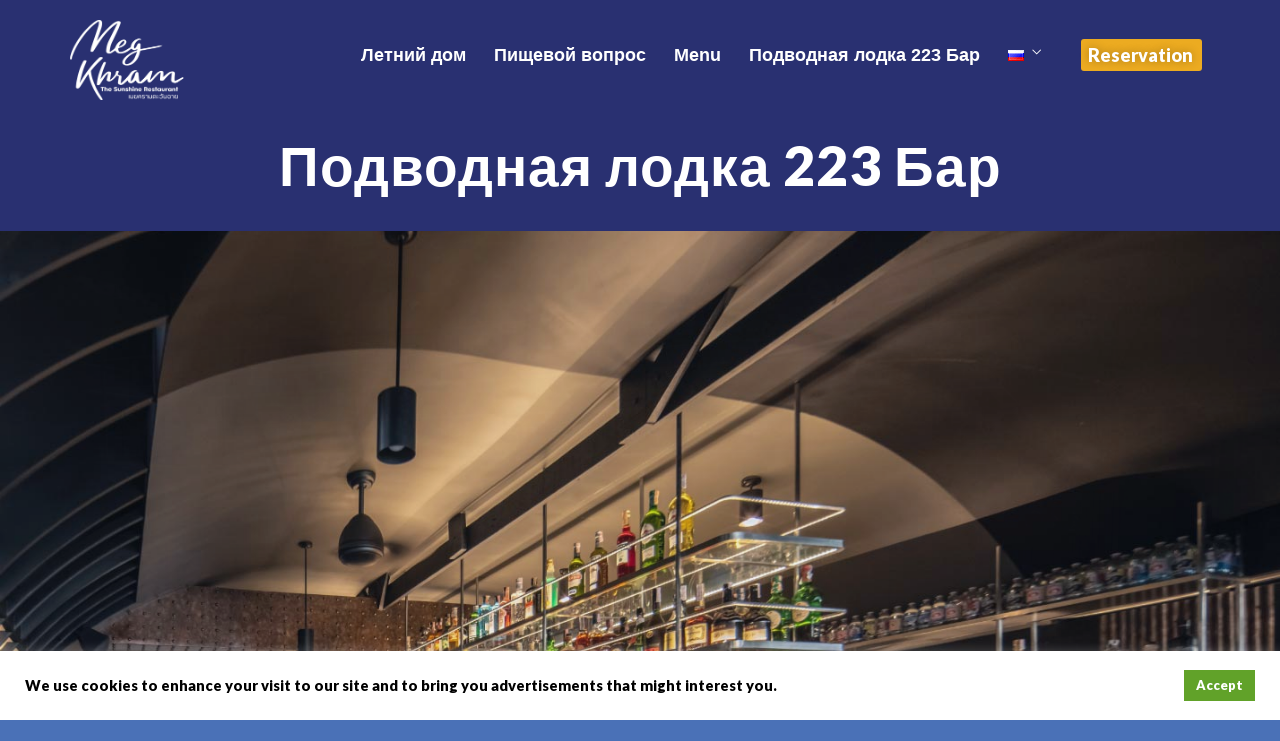

--- FILE ---
content_type: text/css
request_url: https://megkhramthesunshine.com/wp-content/uploads/elementor/css/post-6.css
body_size: 429
content:
.elementor-kit-6{--e-global-color-primary:#6EC1E4;--e-global-color-secondary:#54595F;--e-global-color-text:#7A7A7A;--e-global-color-accent:#61CE70;--e-global-color-eb991ba:#CFA670;--e-global-color-5e7cd1e:#293071;--e-global-color-c1e8395:#4A71B7;--e-global-color-1e32bb3:#82B1DF;--e-global-color-1b52228:#ECAB21;--e-global-color-fc5e1dc:#0B2041;--e-global-color-09582c1:#54595F;--e-global-typography-primary-font-family:"Roboto";--e-global-typography-primary-font-weight:600;--e-global-typography-secondary-font-family:"Roboto Slab";--e-global-typography-secondary-font-weight:400;--e-global-typography-text-font-family:"Roboto";--e-global-typography-text-font-weight:400;--e-global-typography-accent-font-family:"Roboto";--e-global-typography-accent-font-weight:500;background-color:var( --e-global-color-c1e8395 );}.elementor-section.elementor-section-boxed > .elementor-container{max-width:1140px;}.elementor-widget:not(:last-child){margin-bottom:20px;}{}h1.entry-title{display:var(--page-title-display);}@media(max-width:1024px){.elementor-section.elementor-section-boxed > .elementor-container{max-width:1020px;}}@media(max-width:420px){.elementor-section.elementor-section-boxed > .elementor-container{max-width:420px;}}

--- FILE ---
content_type: text/css
request_url: https://megkhramthesunshine.com/wp-content/uploads/elementor/css/post-12449.css
body_size: 1585
content:
.elementor-12449 .elementor-element.elementor-element-2e4d279:not(.elementor-motion-effects-element-type-background), .elementor-12449 .elementor-element.elementor-element-2e4d279 > .elementor-motion-effects-container > .elementor-motion-effects-layer{background-color:#293071;}.elementor-12449 .elementor-element.elementor-element-2e4d279{transition:background 0.3s, border 0.3s, border-radius 0.3s, box-shadow 0.3s;padding:0px 0px 15px 0px;}.elementor-12449 .elementor-element.elementor-element-2e4d279 > .elementor-background-overlay{transition:background 0.3s, border-radius 0.3s, opacity 0.3s;}.elementor-bc-flex-widget .elementor-12449 .elementor-element.elementor-element-7afe6e9.elementor-column .elementor-widget-wrap{align-items:flex-start;}.elementor-12449 .elementor-element.elementor-element-7afe6e9.elementor-column.elementor-element[data-element_type="column"] > .elementor-widget-wrap.elementor-element-populated{align-content:flex-start;align-items:flex-start;}.elementor-12449 .elementor-element.elementor-element-7afe6e9.elementor-column > .elementor-widget-wrap{justify-content:center;}.elementor-12449 .elementor-element.elementor-element-7afe6e9 > .elementor-element-populated{margin:130px 0px 0px 0px;--e-column-margin-right:0px;--e-column-margin-left:0px;padding:0px 0px 40px 0px;}.elementor-12449 .elementor-element.elementor-element-15d8f28{text-align:center;width:100%;max-width:100%;align-self:flex-start;}.elementor-12449 .elementor-element.elementor-element-15d8f28 .elementor-heading-title{color:#FFFFFF;font-size:55px;font-weight:600;line-height:1.1px;letter-spacing:1px;}.elementor-12449 .elementor-element.elementor-element-15d8f28 > .elementor-widget-container{margin:035px 0px 10px 0px;}.elementor-12449 .elementor-element.elementor-element-101fd39 .elementor-background-slideshow__slide__image{background-position:center center;}.elementor-12449 .elementor-element.elementor-element-101fd39{transition:background 0.3s, border 0.3s, border-radius 0.3s, box-shadow 0.3s;margin-top:0px;margin-bottom:0px;}.elementor-12449 .elementor-element.elementor-element-101fd39 > .elementor-background-overlay{transition:background 0.3s, border-radius 0.3s, opacity 0.3s;}.elementor-12449 .elementor-element.elementor-element-70d6b74{margin-top:0px;margin-bottom:40px;padding:0px 0px 0px 0px;}.elementor-12449 .elementor-element.elementor-element-ee7aef2{color:#FFFFFF;font-family:"Arial", Sans-serif;font-size:25px;font-weight:bold;}.elementor-12449 .elementor-element.elementor-element-ee7aef2 > .elementor-widget-container{margin:0px 0px 0px 0px;padding:0px 40px 0px 40px;}.elementor-12449 .elementor-element.elementor-element-26b01c3{transition:background 0.3s, border 0.3s, border-radius 0.3s, box-shadow 0.3s;}.elementor-12449 .elementor-element.elementor-element-26b01c3 > .elementor-background-overlay{transition:background 0.3s, border-radius 0.3s, opacity 0.3s;}.elementor-12449 .elementor-element.elementor-element-6d6f4eb > .elementor-container > .elementor-column > .elementor-widget-wrap{align-content:center;align-items:center;}.elementor-12449 .elementor-element.elementor-element-6d6f4eb:not(.elementor-motion-effects-element-type-background), .elementor-12449 .elementor-element.elementor-element-6d6f4eb > .elementor-motion-effects-container > .elementor-motion-effects-layer{background-color:var( --e-global-color-5e7cd1e );}.elementor-12449 .elementor-element.elementor-element-6d6f4eb{transition:background 0.3s, border 0.3s, border-radius 0.3s, box-shadow 0.3s;}.elementor-12449 .elementor-element.elementor-element-6d6f4eb > .elementor-background-overlay{transition:background 0.3s, border-radius 0.3s, opacity 0.3s;}.elementor-12449 .elementor-element.elementor-element-66d8a57.elementor-column > .elementor-widget-wrap{justify-content:center;}.elementor-12449 .elementor-element.elementor-element-66d8a57 > .elementor-element-populated{padding:25px 0px 0px 0px;}.elementor-12449 .elementor-element.elementor-element-af7ef54{text-align:center;width:auto;max-width:auto;}.elementor-12449 .elementor-element.elementor-element-af7ef54 .elementor-heading-title{color:#FFFFFF;font-size:30px;font-weight:600;}.elementor-12449 .elementor-element.elementor-element-af7ef54 > .elementor-widget-container{margin:-15px 0px 15px 0px;padding:0px 0px 0px 0px;}.elementor-12449 .elementor-element.elementor-element-d42ba0e:not(.elementor-motion-effects-element-type-background), .elementor-12449 .elementor-element.elementor-element-d42ba0e > .elementor-motion-effects-container > .elementor-motion-effects-layer{background-color:var( --e-global-color-5e7cd1e );}.elementor-12449 .elementor-element.elementor-element-d42ba0e{transition:background 0.3s, border 0.3s, border-radius 0.3s, box-shadow 0.3s;}.elementor-12449 .elementor-element.elementor-element-d42ba0e > .elementor-background-overlay{transition:background 0.3s, border-radius 0.3s, opacity 0.3s;}.elementor-bc-flex-widget .elementor-12449 .elementor-element.elementor-element-2e9799e.elementor-column .elementor-widget-wrap{align-items:center;}.elementor-12449 .elementor-element.elementor-element-2e9799e.elementor-column.elementor-element[data-element_type="column"] > .elementor-widget-wrap.elementor-element-populated{align-content:center;align-items:center;}.elementor-12449 .elementor-element.elementor-element-2e9799e.elementor-column > .elementor-widget-wrap{justify-content:center;}.elementor-12449 .elementor-element.elementor-element-7c25af7{text-align:center;width:auto;max-width:auto;}.elementor-12449 .elementor-element.elementor-element-7c25af7 .elementor-heading-title{color:#FFFFFF;font-size:45px;font-weight:600;}.elementor-12449 .elementor-element.elementor-element-7c25af7 > .elementor-widget-container{margin:-15px 0px 15px 0px;padding:0px 0px 0px 0px;}.elementor-12449 .elementor-element.elementor-element-5c79865 > .elementor-container > .elementor-column > .elementor-widget-wrap{align-content:center;align-items:center;}.elementor-12449 .elementor-element.elementor-element-5c79865:not(.elementor-motion-effects-element-type-background), .elementor-12449 .elementor-element.elementor-element-5c79865 > .elementor-motion-effects-container > .elementor-motion-effects-layer{background-color:var( --e-global-color-5e7cd1e );}.elementor-12449 .elementor-element.elementor-element-5c79865{transition:background 0.3s, border 0.3s, border-radius 0.3s, box-shadow 0.3s;}.elementor-12449 .elementor-element.elementor-element-5c79865 > .elementor-background-overlay{transition:background 0.3s, border-radius 0.3s, opacity 0.3s;}.elementor-12449 .elementor-element.elementor-element-52d30be.elementor-column > .elementor-widget-wrap{justify-content:center;}.elementor-12449 .elementor-element.elementor-element-52d30be > .elementor-element-populated{padding:25px 0px 0px 0px;}.elementor-12449 .elementor-element.elementor-element-8a1c610{text-align:center;width:auto;max-width:auto;}.elementor-12449 .elementor-element.elementor-element-8a1c610 .elementor-heading-title{color:#FFFFFF;font-size:45px;font-weight:600;}.elementor-12449 .elementor-element.elementor-element-8a1c610 > .elementor-widget-container{margin:-15px 0px 15px 0px;padding:0px 0px 0px 0px;}.elementor-12449 .elementor-element.elementor-element-fe9519a > .elementor-container > .elementor-column > .elementor-widget-wrap{align-content:center;align-items:center;}.elementor-12449 .elementor-element.elementor-element-fe9519a:not(.elementor-motion-effects-element-type-background), .elementor-12449 .elementor-element.elementor-element-fe9519a > .elementor-motion-effects-container > .elementor-motion-effects-layer{background-color:var( --e-global-color-5e7cd1e );}.elementor-12449 .elementor-element.elementor-element-fe9519a{transition:background 0.3s, border 0.3s, border-radius 0.3s, box-shadow 0.3s;}.elementor-12449 .elementor-element.elementor-element-fe9519a > .elementor-background-overlay{transition:background 0.3s, border-radius 0.3s, opacity 0.3s;}.elementor-12449 .elementor-element.elementor-element-b5c8378.elementor-column > .elementor-widget-wrap{justify-content:center;}.elementor-12449 .elementor-element.elementor-element-b5c8378 > .elementor-element-populated{padding:25px 0px 0px 0px;}.elementor-12449 .elementor-element.elementor-element-2bcd62c{text-align:center;width:auto;max-width:auto;}.elementor-12449 .elementor-element.elementor-element-2bcd62c .elementor-heading-title{color:#FFF5F5;font-size:30px;font-weight:600;}.elementor-12449 .elementor-element.elementor-element-2bcd62c > .elementor-widget-container{margin:-15px 0px 15px 0px;padding:0px 0px 0px 0px;}.elementor-12449 .elementor-element.elementor-element-79d13df:not(.elementor-motion-effects-element-type-background), .elementor-12449 .elementor-element.elementor-element-79d13df > .elementor-motion-effects-container > .elementor-motion-effects-layer{background-color:var( --e-global-color-5e7cd1e );}.elementor-12449 .elementor-element.elementor-element-79d13df{transition:background 0.3s, border 0.3s, border-radius 0.3s, box-shadow 0.3s;}.elementor-12449 .elementor-element.elementor-element-79d13df > .elementor-background-overlay{transition:background 0.3s, border-radius 0.3s, opacity 0.3s;}.elementor-12449 .elementor-element.elementor-element-4e21f0e > .elementor-container > .elementor-column > .elementor-widget-wrap{align-content:center;align-items:center;}.elementor-12449 .elementor-element.elementor-element-4e21f0e:not(.elementor-motion-effects-element-type-background), .elementor-12449 .elementor-element.elementor-element-4e21f0e > .elementor-motion-effects-container > .elementor-motion-effects-layer{background-color:var( --e-global-color-5e7cd1e );}.elementor-12449 .elementor-element.elementor-element-4e21f0e{transition:background 0.3s, border 0.3s, border-radius 0.3s, box-shadow 0.3s;}.elementor-12449 .elementor-element.elementor-element-4e21f0e > .elementor-background-overlay{transition:background 0.3s, border-radius 0.3s, opacity 0.3s;}.elementor-12449 .elementor-element.elementor-element-af660f0.elementor-column > .elementor-widget-wrap{justify-content:center;}.elementor-12449 .elementor-element.elementor-element-af660f0 > .elementor-element-populated{padding:25px 0px 0px 0px;}.elementor-12449 .elementor-element.elementor-element-767f692{text-align:center;width:auto;max-width:auto;}.elementor-12449 .elementor-element.elementor-element-767f692 .elementor-heading-title{color:#FFF5F5;font-size:30px;font-weight:600;}.elementor-12449 .elementor-element.elementor-element-767f692 > .elementor-widget-container{margin:-15px 0px 15px 0px;padding:0px 0px 0px 0px;}.elementor-12449 .elementor-element.elementor-element-07efc05:not(.elementor-motion-effects-element-type-background), .elementor-12449 .elementor-element.elementor-element-07efc05 > .elementor-motion-effects-container > .elementor-motion-effects-layer{background-color:var( --e-global-color-5e7cd1e );}.elementor-12449 .elementor-element.elementor-element-07efc05{transition:background 0.3s, border 0.3s, border-radius 0.3s, box-shadow 0.3s;}.elementor-12449 .elementor-element.elementor-element-07efc05 > .elementor-background-overlay{transition:background 0.3s, border-radius 0.3s, opacity 0.3s;}.elementor-12449 .elementor-element.elementor-element-b0011e7.elementor-column > .elementor-widget-wrap{justify-content:center;}.elementor-12449 .elementor-element.elementor-element-b0011e7 > .elementor-element-populated{margin:0px 0px 0px 0px;--e-column-margin-right:0px;--e-column-margin-left:0px;padding:0px 0px 0px 0px;}.elementor-12449 .elementor-element.elementor-element-4d463df > .elementor-widget-container{margin:0px 0px 0px 0px;padding:0px 0px 0px 0px;}.elementor-12449 .elementor-element.elementor-element-baba208.elementor-column > .elementor-widget-wrap{justify-content:center;}.elementor-12449 .elementor-element.elementor-element-baba208 > .elementor-element-populated{margin:0px 0px 0px 0px;--e-column-margin-right:0px;--e-column-margin-left:0px;padding:0px 0px 0px 0px;}.elementor-12449 .elementor-element.elementor-element-37998d8 > .elementor-widget-container{margin:0px 0px 0px 0px;padding:0px 0px 0px 0px;}.elementor-12449 .elementor-element.elementor-element-00c1ab1:not(.elementor-motion-effects-element-type-background), .elementor-12449 .elementor-element.elementor-element-00c1ab1 > .elementor-motion-effects-container > .elementor-motion-effects-layer{background-color:var( --e-global-color-5e7cd1e );}.elementor-12449 .elementor-element.elementor-element-00c1ab1{transition:background 0.3s, border 0.3s, border-radius 0.3s, box-shadow 0.3s;}.elementor-12449 .elementor-element.elementor-element-00c1ab1 > .elementor-background-overlay{transition:background 0.3s, border-radius 0.3s, opacity 0.3s;}.elementor-12449 .elementor-element.elementor-element-e881490:not(.elementor-motion-effects-element-type-background), .elementor-12449 .elementor-element.elementor-element-e881490 > .elementor-motion-effects-container > .elementor-motion-effects-layer{background-color:var( --e-global-color-5e7cd1e );}.elementor-12449 .elementor-element.elementor-element-e881490{transition:background 0.3s, border 0.3s, border-radius 0.3s, box-shadow 0.3s;}.elementor-12449 .elementor-element.elementor-element-e881490 > .elementor-background-overlay{transition:background 0.3s, border-radius 0.3s, opacity 0.3s;}.elementor-12449 .elementor-element.elementor-element-f021121 > .elementor-container > .elementor-column > .elementor-widget-wrap{align-content:center;align-items:center;}.elementor-12449 .elementor-element.elementor-element-f021121:not(.elementor-motion-effects-element-type-background), .elementor-12449 .elementor-element.elementor-element-f021121 > .elementor-motion-effects-container > .elementor-motion-effects-layer{background-color:var( --e-global-color-5e7cd1e );}.elementor-12449 .elementor-element.elementor-element-f021121{transition:background 0.3s, border 0.3s, border-radius 0.3s, box-shadow 0.3s;}.elementor-12449 .elementor-element.elementor-element-f021121 > .elementor-background-overlay{transition:background 0.3s, border-radius 0.3s, opacity 0.3s;}.elementor-12449 .elementor-element.elementor-element-bd89020.elementor-column > .elementor-widget-wrap{justify-content:center;}.elementor-12449 .elementor-element.elementor-element-bd89020 > .elementor-element-populated{padding:25px 0px 0px 0px;}.elementor-12449 .elementor-element.elementor-element-cd9f370{text-align:center;width:auto;max-width:auto;}.elementor-12449 .elementor-element.elementor-element-cd9f370 .elementor-heading-title{color:#FFFFFF;font-size:45px;font-weight:600;}.elementor-12449 .elementor-element.elementor-element-cd9f370 > .elementor-widget-container{margin:-15px 0px 15px 0px;padding:0px 0px 0px 0px;}.elementor-12449 .elementor-element.elementor-element-608c56b > .elementor-container > .elementor-column > .elementor-widget-wrap{align-content:center;align-items:center;}.elementor-12449 .elementor-element.elementor-element-608c56b:not(.elementor-motion-effects-element-type-background), .elementor-12449 .elementor-element.elementor-element-608c56b > .elementor-motion-effects-container > .elementor-motion-effects-layer{background-color:var( --e-global-color-5e7cd1e );}.elementor-12449 .elementor-element.elementor-element-608c56b{transition:background 0.3s, border 0.3s, border-radius 0.3s, box-shadow 0.3s;}.elementor-12449 .elementor-element.elementor-element-608c56b > .elementor-background-overlay{transition:background 0.3s, border-radius 0.3s, opacity 0.3s;}.elementor-12449 .elementor-element.elementor-element-0dbcdaf.elementor-column > .elementor-widget-wrap{justify-content:center;}.elementor-12449 .elementor-element.elementor-element-0dbcdaf > .elementor-element-populated{padding:25px 0px 0px 0px;}.elementor-12449 .elementor-element.elementor-element-71d5f83{text-align:center;width:auto;max-width:auto;}.elementor-12449 .elementor-element.elementor-element-71d5f83 .elementor-heading-title{color:#FFFFFF;font-size:30px;font-weight:600;}.elementor-12449 .elementor-element.elementor-element-71d5f83 > .elementor-widget-container{margin:-15px 0px 15px 0px;padding:0px 0px 0px 0px;}.elementor-12449 .elementor-element.elementor-element-eeffbc8:not(.elementor-motion-effects-element-type-background), .elementor-12449 .elementor-element.elementor-element-eeffbc8 > .elementor-motion-effects-container > .elementor-motion-effects-layer{background-color:var( --e-global-color-5e7cd1e );}.elementor-12449 .elementor-element.elementor-element-eeffbc8{transition:background 0.3s, border 0.3s, border-radius 0.3s, box-shadow 0.3s;}.elementor-12449 .elementor-element.elementor-element-eeffbc8 > .elementor-background-overlay{transition:background 0.3s, border-radius 0.3s, opacity 0.3s;}.elementor-12449 .elementor-element.elementor-element-446f6f2:not(.elementor-motion-effects-element-type-background), .elementor-12449 .elementor-element.elementor-element-446f6f2 > .elementor-motion-effects-container > .elementor-motion-effects-layer{background-color:var( --e-global-color-5e7cd1e );}.elementor-12449 .elementor-element.elementor-element-446f6f2{transition:background 0.3s, border 0.3s, border-radius 0.3s, box-shadow 0.3s;}.elementor-12449 .elementor-element.elementor-element-446f6f2 > .elementor-background-overlay{transition:background 0.3s, border-radius 0.3s, opacity 0.3s;}.elementor-12449 .elementor-element.elementor-element-dee4cc7:not(.elementor-motion-effects-element-type-background), .elementor-12449 .elementor-element.elementor-element-dee4cc7 > .elementor-motion-effects-container > .elementor-motion-effects-layer{background-color:var( --e-global-color-5e7cd1e );}.elementor-12449 .elementor-element.elementor-element-dee4cc7{transition:background 0.3s, border 0.3s, border-radius 0.3s, box-shadow 0.3s;}.elementor-12449 .elementor-element.elementor-element-dee4cc7 > .elementor-background-overlay{transition:background 0.3s, border-radius 0.3s, opacity 0.3s;}.elementor-12449 .elementor-element.elementor-element-b0fd7d1.elementor-column > .elementor-widget-wrap{justify-content:center;}.elementor-12449 .elementor-element.elementor-element-b0fd7d1 > .elementor-element-populated{margin:0px 0px 0px 0px;--e-column-margin-right:0px;--e-column-margin-left:0px;padding:0px 0px 0px 0px;}.elementor-12449 .elementor-element.elementor-element-d51f237 > .elementor-widget-container{margin:0px 0px 0px 0px;padding:0px 0px 0px 0px;}.elementor-12449 .elementor-element.elementor-element-a724cd8.elementor-column > .elementor-widget-wrap{justify-content:center;}.elementor-12449 .elementor-element.elementor-element-a724cd8 > .elementor-element-populated{margin:0px 0px 0px 0px;--e-column-margin-right:0px;--e-column-margin-left:0px;padding:0px 0px 0px 0px;}.elementor-12449 .elementor-element.elementor-element-b5f53b8 > .elementor-widget-container{margin:0px 0px 0px 0px;padding:0px 0px 0px 0px;}@media(min-width:421px){.elementor-12449 .elementor-element.elementor-element-b0341ca{width:100%;}}@media(max-width:1024px){.elementor-12449 .elementor-element.elementor-element-15d8f28 .elementor-heading-title{font-size:45px;line-height:1.1em;}.elementor-12449 .elementor-element.elementor-element-15d8f28 > .elementor-widget-container{margin:32px 0px 0px 0px;}.elementor-12449 .elementor-element.elementor-element-101fd39{margin-top:0px;margin-bottom:0px;padding:0px 0px 0px 0px;}.elementor-12449 .elementor-element.elementor-element-ee7aef2{font-size:20px;letter-spacing:0px;}.elementor-12449 .elementor-element.elementor-element-ee7aef2 > .elementor-widget-container{margin:5px 20px 0px 30px;padding:0px 10px 0px 10px;}.elementor-12449 .elementor-element.elementor-element-26b01c3{margin-top:10px;margin-bottom:0px;}.elementor-12449 .elementor-element.elementor-element-7c25af7 .elementor-heading-title{font-size:30px;}}@media(max-width:420px){.elementor-12449 .elementor-element.elementor-element-15d8f28 .elementor-heading-title{font-size:40px;line-height:1.1em;}.elementor-12449 .elementor-element.elementor-element-101fd39{margin-top:0px;margin-bottom:0px;}.elementor-12449 .elementor-element.elementor-element-ee7aef2{font-size:18px;line-height:1.6em;letter-spacing:0.1px;}.elementor-12449 .elementor-element.elementor-element-ee7aef2 > .elementor-widget-container{margin:0px 20px 0px 20px;padding:0px 0px 0px 0px;}.elementor-12449 .elementor-element.elementor-element-66d8a57 > .elementor-element-populated{margin:0px 0px 0px 0px;--e-column-margin-right:0px;--e-column-margin-left:0px;padding:0px 0px 0px 0px;}.elementor-12449 .elementor-element.elementor-element-af7ef54 .elementor-heading-title{font-size:25px;}.elementor-12449 .elementor-element.elementor-element-af7ef54 > .elementor-widget-container{margin:12px 0px 2px 0px;}.elementor-12449 .elementor-element.elementor-element-2bcd62c .elementor-heading-title{font-size:25px;}.elementor-12449 .elementor-element.elementor-element-2bcd62c > .elementor-widget-container{margin:-20px 0px 2px 0px;}.elementor-12449 .elementor-element.elementor-element-767f692 .elementor-heading-title{font-size:25px;}.elementor-12449 .elementor-element.elementor-element-767f692 > .elementor-widget-container{margin:-20px 0px 2px 0px;}.elementor-12449 .elementor-element.elementor-element-71d5f83 .elementor-heading-title{font-size:25px;}.elementor-12449 .elementor-element.elementor-element-71d5f83 > .elementor-widget-container{margin:-20px 0px 2px 0px;padding:0px 0px 0px 0px;}}

--- FILE ---
content_type: text/css
request_url: https://megkhramthesunshine.com/wp-content/uploads/grand-restaurant/custom-css.css
body_size: 550
content:
�      �Sٮ�0���x�D�(G��п�*4��dt�D����;K�WP�9ə�e���P:MnkqHj�'a�U�ip�6G��tT�k\K��0�gh�`��X4J@�I��`���7
�s��?r���u�~n�~ �N�Ju��l�=����p0���Od"/�!����9f���(��<6��L{)+���d(��յ
}Q�Λw�/�i�P*�-Ї�U������&~`נ�d�$w!8�M���֮r�&d*���Ԋ�:XFE$C- w�e�w�$!8�O�^)h%��znV<��˝<�EW14[*�����!8}?j�RL���A:�
\r�!�#{��b[�*C"kRj���rt)Lkl�
R�ݞ�g�]��[���J����zv��߾�ǋ�z����1_L9V��?��
�\>�"�z��@W�J�D��F���ҋ���w�l�,�8dy�P�v$x�m̢��1��r��Nc�'Yb�נ�]��&}���������hWh�'�:{��j�-����?�.���  

--- FILE ---
content_type: text/css
request_url: https://megkhramthesunshine.com/wp-content/uploads/elementor/css/post-12371.css
body_size: 1299
content:
.elementor-12371 .elementor-element.elementor-element-d5ea5d9:not(.elementor-motion-effects-element-type-background), .elementor-12371 .elementor-element.elementor-element-d5ea5d9 > .elementor-motion-effects-container > .elementor-motion-effects-layer{background-color:#293071;}.elementor-12371 .elementor-element.elementor-element-d5ea5d9{transition:background 0.3s, border 0.3s, border-radius 0.3s, box-shadow 0.3s;margin-top:0px;margin-bottom:0px;padding:10px 0px 20px 0px;}.elementor-12371 .elementor-element.elementor-element-d5ea5d9 > .elementor-background-overlay{transition:background 0.3s, border-radius 0.3s, opacity 0.3s;}.elementor-12371 .elementor-element.elementor-element-995ab69 > .elementor-widget-wrap > .elementor-widget:not(.elementor-widget__width-auto):not(.elementor-widget__width-initial):not(:last-child):not(.elementor-absolute){margin-bottom:9px;}.elementor-12371 .elementor-element.elementor-element-995ab69 > .elementor-element-populated{margin:0px 0px 0px 0px;--e-column-margin-right:0px;--e-column-margin-left:0px;padding:0px 0px 0px 0px;}.elementor-12371 .elementor-element.elementor-element-a810f1c{text-align:left;}.elementor-12371 .elementor-element.elementor-element-a810f1c img{border-radius:0px 0px 0px 0px;}.elementor-12371 .elementor-element.elementor-element-a810f1c > .elementor-widget-container{margin:10px 0px 0px 0px;padding:0px 0px 0px 0px;}.elementor-bc-flex-widget .elementor-12371 .elementor-element.elementor-element-ef3193b.elementor-column .elementor-widget-wrap{align-items:center;}.elementor-12371 .elementor-element.elementor-element-ef3193b.elementor-column.elementor-element[data-element_type="column"] > .elementor-widget-wrap.elementor-element-populated{align-content:center;align-items:center;}.elementor-12371 .elementor-element.elementor-element-ef3193b.elementor-column > .elementor-widget-wrap{justify-content:flex-end;}.elementor-12371 .elementor-element.elementor-element-ef3193b > .elementor-element-populated{margin:0px 0px 0px 0px;--e-column-margin-right:0px;--e-column-margin-left:0px;padding:0px 0px 0px 0px;}.elementor-12371 .elementor-element.elementor-element-220e34c .themegoods-navigation-wrapper .nav li > a{font-family:"Arial", Sans-serif;font-size:18px;font-weight:600;color:#FFFFFF;}.elementor-12371 .elementor-element.elementor-element-220e34c .themegoods-navigation-wrapper .nav li.arrow > a:after{line-height:3.2em;}.elementor-12371 .elementor-element.elementor-element-220e34c .themegoods-navigation-wrapper .nav > li{margin:0px 25px 0px 0px;}.elementor-12371 .elementor-element.elementor-element-220e34c .themegoods-navigation-wrapper .nav{text-align:left;}.elementor-12371 .elementor-element.elementor-element-220e34c .themegoods-navigation-wrapper .nav li ul.sub-menu{text-align:left;border-radius:4px;background:#ffffff;}.elementor-12371 .elementor-element.elementor-element-220e34c .themegoods-navigation-wrapper .nav li .elementor-megamenu-wrapper .elementor-section{border-radius:4px;}.elementor-12371 .elementor-element.elementor-element-220e34c .themegoods-navigation-wrapper .nav li > a:hover{color:var( --e-global-color-1b52228 );}.elementor-12371 .elementor-element.elementor-element-220e34c .themegoods-navigation-wrapper .nav ul li > a:before, .elementor-12371 .elementor-element.elementor-element-220e34c .themegoods-navigation-wrapper div .nav li > a:before{background-color:var( --e-global-color-1b52228 );}.elementor-12371 .elementor-element.elementor-element-220e34c .themegoods-navigation-wrapper .nav li ul li a{color:#4a4a4a;}.elementor-12371 .elementor-element.elementor-element-220e34c .themegoods-navigation-wrapper .nav li ul li a:hover{color:#000000;}.elementor-12371 .elementor-element.elementor-element-220e34c .themegoods-navigation-wrapper .nav li ul li a:before, .elementor-12371 .elementor-element.elementor-element-220e34c .themegoods-navigation-wrapper .nav li ul li > a:before{background-color:#000000;}.elementor-12371 .elementor-element.elementor-element-220e34c .themegoods-navigation-wrapper .nav li ul > li.current-menu-item > a, .elementor-12371 .elementor-element.elementor-element-220e34c .themegoods-navigation-wrapper .nav li ul > li.current-menu-parent > a, .elementor-12371 .elementor-element.elementor-element-220e34c .themegoods-navigation-wrapper .nav li ul > li.current-menu-ancestor > a, .elementor-12371 .elementor-element.elementor-element-220e34c .themegoods-navigation-wrapper .nav li ul li ul:not(.sub-menu) li.current-menu-item a, .elementor-12371 .elementor-element.elementor-element-220e34c .themegoods-navigation-wrapper .nav li ul li.current-menu-parent  ul li.current-menu-item a, .elementor-12371 .elementor-element.elementor-element-220e34c .themegoods-navigation-wrapper .nav li.current-menu-parent ul > li.current-menu-item > a{color:#000000;}.elementor-12371 .elementor-element.elementor-element-220e34c .themegoods-navigation-wrapper .nav li ul > li.current-menu-item > a:before, .elementor-12371 .elementor-element.elementor-element-220e34c .themegoods-navigation-wrapper .nav li ul > li.current-menu-parent > a:before, .elementor-12371 .elementor-element.elementor-element-220e34c .themegoods-navigation-wrapper .nav li ul > li.current-menu-ancestor > a:before, .elementor-12371 .elementor-element.elementor-element-220e34c .themegoods-navigation-wrapper .nav li ul li ul:not(.sub-menu) li.current-menu-item a:before, .elementor-12371 .elementor-element.elementor-element-220e34c .themegoods-navigation-wrapper .nav li ul li.current-menu-parent  ul li.current-menu-item a:before{background-color:#000000;}.elementor-12371 .elementor-element.elementor-element-220e34c > .elementor-widget-container{margin:0px 0px 0px 0px;padding:0px 0px 0px 0px;}.elementor-bc-flex-widget .elementor-12371 .elementor-element.elementor-element-f4b0867.elementor-column .elementor-widget-wrap{align-items:center;}.elementor-12371 .elementor-element.elementor-element-f4b0867.elementor-column.elementor-element[data-element_type="column"] > .elementor-widget-wrap.elementor-element-populated{align-content:center;align-items:center;}.elementor-12371 .elementor-element.elementor-element-f4b0867.elementor-column > .elementor-widget-wrap{justify-content:flex-end;}.elementor-12371 .elementor-element.elementor-element-f4b0867 > .elementor-widget-wrap > .elementor-widget:not(.elementor-widget__width-auto):not(.elementor-widget__width-initial):not(:last-child):not(.elementor-absolute){margin-bottom:9px;}.elementor-12371 .elementor-element.elementor-element-f4b0867 > .elementor-element-populated{margin:0px 0px 0px 0px;--e-column-margin-right:0px;--e-column-margin-left:0px;padding:0px 0px 0px 0px;}.elementor-12371 .elementor-element.elementor-element-7f32cd5 .elementor-icon-wrapper{text-align:left;}.elementor-12371 .elementor-element.elementor-element-7f32cd5.elementor-view-stacked .elementor-icon{background-color:#FFFFFF;}.elementor-12371 .elementor-element.elementor-element-7f32cd5.elementor-view-framed .elementor-icon, .elementor-12371 .elementor-element.elementor-element-7f32cd5.elementor-view-default .elementor-icon{color:#FFFFFF;border-color:#FFFFFF;}.elementor-12371 .elementor-element.elementor-element-7f32cd5.elementor-view-framed .elementor-icon, .elementor-12371 .elementor-element.elementor-element-7f32cd5.elementor-view-default .elementor-icon svg{fill:#FFFFFF;}.elementor-12371 .elementor-element.elementor-element-7f32cd5 .elementor-icon{font-size:30px;}.elementor-12371 .elementor-element.elementor-element-7f32cd5 .elementor-icon i, .elementor-12371 .elementor-element.elementor-element-7f32cd5 .elementor-icon svg{transform:rotate(0deg);}.elementor-12371 .elementor-element.elementor-element-7f32cd5 > .elementor-widget-container{margin:0px 0px 0px 2px;padding:0px 0px 0px 0px;}.elementor-12371 .elementor-element.elementor-element-7f32cd5{width:auto;max-width:auto;}.elementor-12371 .elementor-element.elementor-element-751e7bf .elementor-button{font-size:18px;text-shadow:0px 0px 10px rgba(0,0,0,0.3);background-color:var( --e-global-color-1b52228 );padding:7px 9px 7px 7px;}.elementor-12371 .elementor-element.elementor-element-751e7bf > .elementor-widget-container{margin:0px 0px 0px 0px;padding:0px 0px 0px 0px;}body.elementor-page-12371:not(.elementor-motion-effects-element-type-background), body.elementor-page-12371 > .elementor-motion-effects-container > .elementor-motion-effects-layer{background-color:#000000;}@media(max-width:1024px){.elementor-12371 .elementor-element.elementor-element-995ab69 > .elementor-widget-wrap > .elementor-widget:not(.elementor-widget__width-auto):not(.elementor-widget__width-initial):not(:last-child):not(.elementor-absolute){margin-bottom:0px;}.elementor-12371 .elementor-element.elementor-element-995ab69 > .elementor-element-populated{margin:0px 0px 0px 0px;--e-column-margin-right:0px;--e-column-margin-left:0px;padding:0px 0px 0px 15px;}.elementor-12371 .elementor-element.elementor-element-a810f1c > .elementor-widget-container{margin:0px 0px 0px 0px;}.elementor-bc-flex-widget .elementor-12371 .elementor-element.elementor-element-f4b0867.elementor-column .elementor-widget-wrap{align-items:center;}.elementor-12371 .elementor-element.elementor-element-f4b0867.elementor-column.elementor-element[data-element_type="column"] > .elementor-widget-wrap.elementor-element-populated{align-content:center;align-items:center;}.elementor-12371 .elementor-element.elementor-element-f4b0867.elementor-column > .elementor-widget-wrap{justify-content:flex-end;}.elementor-12371 .elementor-element.elementor-element-f4b0867 > .elementor-element-populated{margin:0px 0px 0px 0px;--e-column-margin-right:0px;--e-column-margin-left:0px;padding:0px 0px 0px 0px;}.elementor-12371 .elementor-element.elementor-element-7f32cd5 .elementor-icon-wrapper{text-align:left;}.elementor-12371 .elementor-element.elementor-element-7f32cd5 .elementor-icon{font-size:25px;}.elementor-12371 .elementor-element.elementor-element-7f32cd5 > .elementor-widget-container{margin:10px 20px 0px 0px;padding:0px 0px 0px 0px;}.elementor-12371 .elementor-element.elementor-element-7f32cd5{width:auto;max-width:auto;}.elementor-12371 .elementor-element.elementor-element-751e7bf > .elementor-widget-container{margin:10px 10px 10px 10px;}.elementor-12371 .elementor-element.elementor-element-751e7bf{width:auto;max-width:auto;}}@media(min-width:421px){.elementor-12371 .elementor-element.elementor-element-995ab69{width:10%;}.elementor-12371 .elementor-element.elementor-element-ef3193b{width:77.332%;}.elementor-12371 .elementor-element.elementor-element-f4b0867{width:12%;}}@media(max-width:1024px) and (min-width:421px){.elementor-12371 .elementor-element.elementor-element-995ab69{width:20%;}.elementor-12371 .elementor-element.elementor-element-ef3193b{width:40%;}.elementor-12371 .elementor-element.elementor-element-f4b0867{width:40%;}}@media(max-width:420px){.elementor-12371 .elementor-element.elementor-element-d5ea5d9{padding:10px 0px 10px 0px;}.elementor-12371 .elementor-element.elementor-element-995ab69{width:25%;}.elementor-bc-flex-widget .elementor-12371 .elementor-element.elementor-element-995ab69.elementor-column .elementor-widget-wrap{align-items:center;}.elementor-12371 .elementor-element.elementor-element-995ab69.elementor-column.elementor-element[data-element_type="column"] > .elementor-widget-wrap.elementor-element-populated{align-content:center;align-items:center;}.elementor-12371 .elementor-element.elementor-element-995ab69.elementor-column > .elementor-widget-wrap{justify-content:flex-end;}.elementor-12371 .elementor-element.elementor-element-995ab69 > .elementor-widget-wrap > .elementor-widget:not(.elementor-widget__width-auto):not(.elementor-widget__width-initial):not(:last-child):not(.elementor-absolute){margin-bottom:0px;}.elementor-12371 .elementor-element.elementor-element-995ab69 > .elementor-element-populated{margin:0px 0px 0px 0px;--e-column-margin-right:0px;--e-column-margin-left:0px;padding:0px 0px 0px 15px;}.elementor-12371 .elementor-element.elementor-element-a810f1c > .elementor-widget-container{margin:0px 0px 0px 0px;}.elementor-12371 .elementor-element.elementor-element-ef3193b{width:55%;}.elementor-12371 .elementor-element.elementor-element-ef3193b > .elementor-element-populated{padding:00px 0px 0px 0px;}.elementor-12371 .elementor-element.elementor-element-220e34c > .elementor-widget-container{margin:0px 0px 0px 0px;}.elementor-12371 .elementor-element.elementor-element-f4b0867{width:20%;}.elementor-bc-flex-widget .elementor-12371 .elementor-element.elementor-element-f4b0867.elementor-column .elementor-widget-wrap{align-items:center;}.elementor-12371 .elementor-element.elementor-element-f4b0867.elementor-column.elementor-element[data-element_type="column"] > .elementor-widget-wrap.elementor-element-populated{align-content:center;align-items:center;}.elementor-12371 .elementor-element.elementor-element-f4b0867.elementor-column > .elementor-widget-wrap{justify-content:flex-end;}.elementor-12371 .elementor-element.elementor-element-f4b0867 > .elementor-element-populated{margin:0px 0px 0px 0px;--e-column-margin-right:0px;--e-column-margin-left:0px;padding:0px 0px 0px 0px;}.elementor-12371 .elementor-element.elementor-element-7f32cd5 .elementor-icon-wrapper{text-align:left;}.elementor-12371 .elementor-element.elementor-element-7f32cd5 .elementor-icon{font-size:20px;}.elementor-12371 .elementor-element.elementor-element-7f32cd5 > .elementor-widget-container{margin:10px 20px 0px 0px;padding:0px 0px 0px 0px;}}

--- FILE ---
content_type: text/css
request_url: https://megkhramthesunshine.com/wp-content/uploads/elementor/css/post-12374.css
body_size: 1279
content:
.elementor-12374 .elementor-element.elementor-element-53d986a:not(.elementor-motion-effects-element-type-background), .elementor-12374 .elementor-element.elementor-element-53d986a > .elementor-motion-effects-container > .elementor-motion-effects-layer{background-color:#293071;}.elementor-12374 .elementor-element.elementor-element-53d986a{transition:background 0.3s, border 0.3s, border-radius 0.3s, box-shadow 0.3s;margin-top:0px;margin-bottom:0px;padding:10px 0px 20px 0px;}.elementor-12374 .elementor-element.elementor-element-53d986a > .elementor-background-overlay{transition:background 0.3s, border-radius 0.3s, opacity 0.3s;}.elementor-12374 .elementor-element.elementor-element-a0dab07 > .elementor-widget-wrap > .elementor-widget:not(.elementor-widget__width-auto):not(.elementor-widget__width-initial):not(:last-child):not(.elementor-absolute){margin-bottom:9px;}.elementor-12374 .elementor-element.elementor-element-a0dab07 > .elementor-element-populated{margin:0px 0px 0px 0px;--e-column-margin-right:0px;--e-column-margin-left:0px;padding:0px 0px 0px 0px;}.elementor-12374 .elementor-element.elementor-element-4333056{text-align:left;}.elementor-12374 .elementor-element.elementor-element-4333056 img{border-radius:0px 0px 0px 0px;}.elementor-12374 .elementor-element.elementor-element-4333056 > .elementor-widget-container{margin:10px 0px 0px 0px;padding:0px 0px 0px 0px;}.elementor-bc-flex-widget .elementor-12374 .elementor-element.elementor-element-c0d4984.elementor-column .elementor-widget-wrap{align-items:center;}.elementor-12374 .elementor-element.elementor-element-c0d4984.elementor-column.elementor-element[data-element_type="column"] > .elementor-widget-wrap.elementor-element-populated{align-content:center;align-items:center;}.elementor-12374 .elementor-element.elementor-element-c0d4984.elementor-column > .elementor-widget-wrap{justify-content:flex-end;}.elementor-12374 .elementor-element.elementor-element-c0d4984 > .elementor-element-populated{margin:0px 0px 0px 0px;--e-column-margin-right:0px;--e-column-margin-left:0px;padding:0px 0px 0px 0px;}.elementor-12374 .elementor-element.elementor-element-594ea11 .themegoods-navigation-wrapper .nav li > a{font-family:"Arial", Sans-serif;font-size:18px;font-weight:600;color:#FFFFFF;}.elementor-12374 .elementor-element.elementor-element-594ea11 .themegoods-navigation-wrapper .nav li.arrow > a:after{line-height:3.2em;}.elementor-12374 .elementor-element.elementor-element-594ea11 .themegoods-navigation-wrapper .nav > li{margin:0px 25px 0px 0px;}.elementor-12374 .elementor-element.elementor-element-594ea11 .themegoods-navigation-wrapper .nav{text-align:left;}.elementor-12374 .elementor-element.elementor-element-594ea11 .themegoods-navigation-wrapper .nav li ul.sub-menu{text-align:left;border-radius:4px;background:#ffffff;}.elementor-12374 .elementor-element.elementor-element-594ea11 .themegoods-navigation-wrapper .nav li .elementor-megamenu-wrapper .elementor-section{border-radius:4px;}.elementor-12374 .elementor-element.elementor-element-594ea11 .themegoods-navigation-wrapper .nav li > a:hover{color:var( --e-global-color-1b52228 );}.elementor-12374 .elementor-element.elementor-element-594ea11 .themegoods-navigation-wrapper .nav ul li > a:before, .elementor-12374 .elementor-element.elementor-element-594ea11 .themegoods-navigation-wrapper div .nav li > a:before{background-color:var( --e-global-color-1b52228 );}.elementor-12374 .elementor-element.elementor-element-594ea11 .themegoods-navigation-wrapper .nav li ul li a{color:#4a4a4a;}.elementor-12374 .elementor-element.elementor-element-594ea11 .themegoods-navigation-wrapper .nav li ul li a:hover{color:#000000;}.elementor-12374 .elementor-element.elementor-element-594ea11 .themegoods-navigation-wrapper .nav li ul li a:before, .elementor-12374 .elementor-element.elementor-element-594ea11 .themegoods-navigation-wrapper .nav li ul li > a:before{background-color:#000000;}.elementor-12374 .elementor-element.elementor-element-594ea11 .themegoods-navigation-wrapper .nav li ul > li.current-menu-item > a, .elementor-12374 .elementor-element.elementor-element-594ea11 .themegoods-navigation-wrapper .nav li ul > li.current-menu-parent > a, .elementor-12374 .elementor-element.elementor-element-594ea11 .themegoods-navigation-wrapper .nav li ul > li.current-menu-ancestor > a, .elementor-12374 .elementor-element.elementor-element-594ea11 .themegoods-navigation-wrapper .nav li ul li ul:not(.sub-menu) li.current-menu-item a, .elementor-12374 .elementor-element.elementor-element-594ea11 .themegoods-navigation-wrapper .nav li ul li.current-menu-parent  ul li.current-menu-item a, .elementor-12374 .elementor-element.elementor-element-594ea11 .themegoods-navigation-wrapper .nav li.current-menu-parent ul > li.current-menu-item > a{color:#000000;}.elementor-12374 .elementor-element.elementor-element-594ea11 .themegoods-navigation-wrapper .nav li ul > li.current-menu-item > a:before, .elementor-12374 .elementor-element.elementor-element-594ea11 .themegoods-navigation-wrapper .nav li ul > li.current-menu-parent > a:before, .elementor-12374 .elementor-element.elementor-element-594ea11 .themegoods-navigation-wrapper .nav li ul > li.current-menu-ancestor > a:before, .elementor-12374 .elementor-element.elementor-element-594ea11 .themegoods-navigation-wrapper .nav li ul li ul:not(.sub-menu) li.current-menu-item a:before, .elementor-12374 .elementor-element.elementor-element-594ea11 .themegoods-navigation-wrapper .nav li ul li.current-menu-parent  ul li.current-menu-item a:before{background-color:#000000;}.elementor-12374 .elementor-element.elementor-element-594ea11 > .elementor-widget-container{margin:0px 0px 0px 0px;padding:0px 0px 0px 0px;}.elementor-bc-flex-widget .elementor-12374 .elementor-element.elementor-element-75035fe.elementor-column .elementor-widget-wrap{align-items:center;}.elementor-12374 .elementor-element.elementor-element-75035fe.elementor-column.elementor-element[data-element_type="column"] > .elementor-widget-wrap.elementor-element-populated{align-content:center;align-items:center;}.elementor-12374 .elementor-element.elementor-element-75035fe.elementor-column > .elementor-widget-wrap{justify-content:flex-end;}.elementor-12374 .elementor-element.elementor-element-75035fe > .elementor-widget-wrap > .elementor-widget:not(.elementor-widget__width-auto):not(.elementor-widget__width-initial):not(:last-child):not(.elementor-absolute){margin-bottom:9px;}.elementor-12374 .elementor-element.elementor-element-75035fe > .elementor-element-populated{margin:0px 0px 0px 0px;--e-column-margin-right:0px;--e-column-margin-left:0px;padding:0px 0px 0px 0px;}.elementor-12374 .elementor-element.elementor-element-6a693c8 .elementor-icon-wrapper{text-align:left;}.elementor-12374 .elementor-element.elementor-element-6a693c8.elementor-view-stacked .elementor-icon{background-color:#FFFFFF;}.elementor-12374 .elementor-element.elementor-element-6a693c8.elementor-view-framed .elementor-icon, .elementor-12374 .elementor-element.elementor-element-6a693c8.elementor-view-default .elementor-icon{color:#FFFFFF;border-color:#FFFFFF;}.elementor-12374 .elementor-element.elementor-element-6a693c8.elementor-view-framed .elementor-icon, .elementor-12374 .elementor-element.elementor-element-6a693c8.elementor-view-default .elementor-icon svg{fill:#FFFFFF;}.elementor-12374 .elementor-element.elementor-element-6a693c8 .elementor-icon{font-size:30px;}.elementor-12374 .elementor-element.elementor-element-6a693c8 .elementor-icon i, .elementor-12374 .elementor-element.elementor-element-6a693c8 .elementor-icon svg{transform:rotate(0deg);}.elementor-12374 .elementor-element.elementor-element-6a693c8 > .elementor-widget-container{margin:0px 0px 0px 2px;padding:0px 0px 0px 0px;}.elementor-12374 .elementor-element.elementor-element-6a693c8{width:auto;max-width:auto;}.elementor-12374 .elementor-element.elementor-element-05c63e3 .elementor-button{font-size:18px;text-shadow:0px 0px 10px rgba(0,0,0,0.3);background-color:var( --e-global-color-1b52228 );padding:7px 9px 7px 7px;}.elementor-12374 .elementor-element.elementor-element-05c63e3 > .elementor-widget-container{margin:0px 0px 0px 0px;padding:0px 0px 0px 0px;}@media(max-width:1024px){.elementor-12374 .elementor-element.elementor-element-a0dab07 > .elementor-widget-wrap > .elementor-widget:not(.elementor-widget__width-auto):not(.elementor-widget__width-initial):not(:last-child):not(.elementor-absolute){margin-bottom:0px;}.elementor-12374 .elementor-element.elementor-element-a0dab07 > .elementor-element-populated{margin:0px 0px 0px 0px;--e-column-margin-right:0px;--e-column-margin-left:0px;padding:0px 0px 0px 15px;}.elementor-12374 .elementor-element.elementor-element-4333056 > .elementor-widget-container{margin:0px 0px 0px 0px;}.elementor-bc-flex-widget .elementor-12374 .elementor-element.elementor-element-75035fe.elementor-column .elementor-widget-wrap{align-items:center;}.elementor-12374 .elementor-element.elementor-element-75035fe.elementor-column.elementor-element[data-element_type="column"] > .elementor-widget-wrap.elementor-element-populated{align-content:center;align-items:center;}.elementor-12374 .elementor-element.elementor-element-75035fe.elementor-column > .elementor-widget-wrap{justify-content:flex-end;}.elementor-12374 .elementor-element.elementor-element-75035fe > .elementor-element-populated{margin:0px 0px 0px 0px;--e-column-margin-right:0px;--e-column-margin-left:0px;padding:0px 0px 0px 0px;}.elementor-12374 .elementor-element.elementor-element-6a693c8 .elementor-icon-wrapper{text-align:left;}.elementor-12374 .elementor-element.elementor-element-6a693c8 .elementor-icon{font-size:25px;}.elementor-12374 .elementor-element.elementor-element-6a693c8 > .elementor-widget-container{margin:10px 15px 0px 0px;padding:0px 0px 0px 0px;}.elementor-12374 .elementor-element.elementor-element-6a693c8{width:auto;max-width:auto;}.elementor-12374 .elementor-element.elementor-element-05c63e3 > .elementor-widget-container{margin:10px 10px 10px 10px;}.elementor-12374 .elementor-element.elementor-element-05c63e3{width:auto;max-width:auto;}}@media(min-width:421px){.elementor-12374 .elementor-element.elementor-element-a0dab07{width:10%;}.elementor-12374 .elementor-element.elementor-element-c0d4984{width:77.332%;}.elementor-12374 .elementor-element.elementor-element-75035fe{width:12%;}}@media(max-width:1024px) and (min-width:421px){.elementor-12374 .elementor-element.elementor-element-a0dab07{width:20%;}.elementor-12374 .elementor-element.elementor-element-c0d4984{width:40%;}.elementor-12374 .elementor-element.elementor-element-75035fe{width:40%;}}@media(max-width:420px){.elementor-12374 .elementor-element.elementor-element-53d986a{padding:10px 0px 10px 0px;}.elementor-12374 .elementor-element.elementor-element-a0dab07{width:25%;}.elementor-bc-flex-widget .elementor-12374 .elementor-element.elementor-element-a0dab07.elementor-column .elementor-widget-wrap{align-items:center;}.elementor-12374 .elementor-element.elementor-element-a0dab07.elementor-column.elementor-element[data-element_type="column"] > .elementor-widget-wrap.elementor-element-populated{align-content:center;align-items:center;}.elementor-12374 .elementor-element.elementor-element-a0dab07.elementor-column > .elementor-widget-wrap{justify-content:flex-end;}.elementor-12374 .elementor-element.elementor-element-a0dab07 > .elementor-widget-wrap > .elementor-widget:not(.elementor-widget__width-auto):not(.elementor-widget__width-initial):not(:last-child):not(.elementor-absolute){margin-bottom:0px;}.elementor-12374 .elementor-element.elementor-element-a0dab07 > .elementor-element-populated{margin:0px 0px 0px 0px;--e-column-margin-right:0px;--e-column-margin-left:0px;padding:0px 0px 0px 15px;}.elementor-12374 .elementor-element.elementor-element-4333056 > .elementor-widget-container{margin:0px 0px 0px 0px;}.elementor-12374 .elementor-element.elementor-element-c0d4984{width:55%;}.elementor-12374 .elementor-element.elementor-element-c0d4984 > .elementor-element-populated{padding:00px 0px 0px 0px;}.elementor-12374 .elementor-element.elementor-element-594ea11 > .elementor-widget-container{margin:0px 0px 0px 0px;}.elementor-12374 .elementor-element.elementor-element-75035fe{width:20%;}.elementor-bc-flex-widget .elementor-12374 .elementor-element.elementor-element-75035fe.elementor-column .elementor-widget-wrap{align-items:center;}.elementor-12374 .elementor-element.elementor-element-75035fe.elementor-column.elementor-element[data-element_type="column"] > .elementor-widget-wrap.elementor-element-populated{align-content:center;align-items:center;}.elementor-12374 .elementor-element.elementor-element-75035fe.elementor-column > .elementor-widget-wrap{justify-content:flex-end;}.elementor-12374 .elementor-element.elementor-element-75035fe > .elementor-element-populated{margin:0px 0px 0px 0px;--e-column-margin-right:0px;--e-column-margin-left:0px;padding:0px 0px 0px 0px;}.elementor-12374 .elementor-element.elementor-element-6a693c8 .elementor-icon-wrapper{text-align:left;}.elementor-12374 .elementor-element.elementor-element-6a693c8 .elementor-icon{font-size:20px;}.elementor-12374 .elementor-element.elementor-element-6a693c8 > .elementor-widget-container{margin:10px 15px 0px 0px;padding:0px 0px 0px 0px;}}

--- FILE ---
content_type: text/css
request_url: https://megkhramthesunshine.com/wp-content/uploads/elementor/css/post-12377.css
body_size: 2674
content:
.elementor-12377 .elementor-element.elementor-element-6eb67d9:not(.elementor-motion-effects-element-type-background), .elementor-12377 .elementor-element.elementor-element-6eb67d9 > .elementor-motion-effects-container > .elementor-motion-effects-layer{background-color:#293071;}.elementor-12377 .elementor-element.elementor-element-6eb67d9{transition:background 0.3s, border 0.3s, border-radius 0.3s, box-shadow 0.3s;margin-top:0px;margin-bottom:0px;padding:50px 0px 20px 0px;}.elementor-12377 .elementor-element.elementor-element-6eb67d9 > .elementor-background-overlay{transition:background 0.3s, border-radius 0.3s, opacity 0.3s;}.elementor-12377 .elementor-element.elementor-element-e672f94 > .elementor-element-populated{margin:0px 0px 0px 70px;--e-column-margin-right:0px;--e-column-margin-left:70px;padding:0px 0px 0px 0px;}.elementor-12377 .elementor-element.elementor-element-ed3ce8c .elementor-heading-title{color:#FFFFFF;font-family:"Arial", Sans-serif;font-size:18px;font-weight:600;letter-spacing:0px;}.elementor-12377 .elementor-element.elementor-element-e305d5d .elementor-icon-list-items:not(.elementor-inline-items) .elementor-icon-list-item:not(:last-child){padding-bottom:calc(7px/2);}.elementor-12377 .elementor-element.elementor-element-e305d5d .elementor-icon-list-items:not(.elementor-inline-items) .elementor-icon-list-item:not(:first-child){margin-top:calc(7px/2);}.elementor-12377 .elementor-element.elementor-element-e305d5d .elementor-icon-list-items.elementor-inline-items .elementor-icon-list-item{margin-right:calc(7px/2);margin-left:calc(7px/2);}.elementor-12377 .elementor-element.elementor-element-e305d5d .elementor-icon-list-items.elementor-inline-items{margin-right:calc(-7px/2);margin-left:calc(-7px/2);}body.rtl .elementor-12377 .elementor-element.elementor-element-e305d5d .elementor-icon-list-items.elementor-inline-items .elementor-icon-list-item:after{left:calc(-7px/2);}body:not(.rtl) .elementor-12377 .elementor-element.elementor-element-e305d5d .elementor-icon-list-items.elementor-inline-items .elementor-icon-list-item:after{right:calc(-7px/2);}.elementor-12377 .elementor-element.elementor-element-e305d5d .elementor-icon-list-icon i{color:#FFFFFF;}.elementor-12377 .elementor-element.elementor-element-e305d5d .elementor-icon-list-icon svg{fill:#FFFFFF;}.elementor-12377 .elementor-element.elementor-element-e305d5d{--e-icon-list-icon-size:14px;}.elementor-12377 .elementor-element.elementor-element-e305d5d .elementor-icon-list-text{color:#FFFFFF;}.elementor-12377 .elementor-element.elementor-element-e305d5d .elementor-icon-list-item > .elementor-icon-list-text, .elementor-12377 .elementor-element.elementor-element-e305d5d .elementor-icon-list-item > a{font-family:"Arial", Sans-serif;font-size:15px;}.elementor-12377 .elementor-element.elementor-element-e305d5d > .elementor-widget-container{margin:0px 0px 0px 0px;}.elementor-12377 .elementor-element.elementor-element-6ef2a6c > .elementor-element-populated{margin:0px 0px 0px 40px;--e-column-margin-right:0px;--e-column-margin-left:40px;padding:0px 0px 0px 0px;}.elementor-12377 .elementor-element.elementor-element-a070c05 .elementor-heading-title{color:#FFFFFF;font-family:"Arial", Sans-serif;font-size:18px;font-weight:600;text-transform:uppercase;letter-spacing:0px;}.elementor-12377 .elementor-element.elementor-element-a070c05 > .elementor-widget-container{margin:0px 0px 0px 02px;}.elementor-12377 .elementor-element.elementor-element-e8314c4 .elementor-icon-list-items:not(.elementor-inline-items) .elementor-icon-list-item:not(:last-child){padding-bottom:calc(0px/2);}.elementor-12377 .elementor-element.elementor-element-e8314c4 .elementor-icon-list-items:not(.elementor-inline-items) .elementor-icon-list-item:not(:first-child){margin-top:calc(0px/2);}.elementor-12377 .elementor-element.elementor-element-e8314c4 .elementor-icon-list-items.elementor-inline-items .elementor-icon-list-item{margin-right:calc(0px/2);margin-left:calc(0px/2);}.elementor-12377 .elementor-element.elementor-element-e8314c4 .elementor-icon-list-items.elementor-inline-items{margin-right:calc(-0px/2);margin-left:calc(-0px/2);}body.rtl .elementor-12377 .elementor-element.elementor-element-e8314c4 .elementor-icon-list-items.elementor-inline-items .elementor-icon-list-item:after{left:calc(-0px/2);}body:not(.rtl) .elementor-12377 .elementor-element.elementor-element-e8314c4 .elementor-icon-list-items.elementor-inline-items .elementor-icon-list-item:after{right:calc(-0px/2);}.elementor-12377 .elementor-element.elementor-element-e8314c4{--e-icon-list-icon-size:14px;}.elementor-12377 .elementor-element.elementor-element-e8314c4 .elementor-icon-list-text{color:#FFFFFF;}.elementor-12377 .elementor-element.elementor-element-e8314c4 .elementor-icon-list-item > .elementor-icon-list-text, .elementor-12377 .elementor-element.elementor-element-e8314c4 .elementor-icon-list-item > a{font-family:"Arial", Sans-serif;font-size:15px;}.elementor-12377 .elementor-element.elementor-element-e8314c4 > .elementor-widget-container{margin:0px 0px 0px 0px;}.elementor-12377 .elementor-element.elementor-element-168e3ab .elementor-button{font-family:"Arial", Sans-serif;font-size:13px;font-weight:600;background-color:var( --e-global-color-5e7cd1e );border-style:solid;border-width:1px 1px 1px 1px;border-color:#FFFFFF;border-radius:0px 0px 0px 0px;padding:4px 4px 4px 4px;}.elementor-12377 .elementor-element.elementor-element-168e3ab > .elementor-widget-container{margin:-20px 0px 0px 0px;padding:0px 0px 0px 0px;}.elementor-12377 .elementor-element.elementor-element-5c337b4 > .elementor-element-populated{margin:0px 0px 0px 44px;--e-column-margin-right:0px;--e-column-margin-left:44px;padding:3px 3px 3px 3px;}.elementor-12377 .elementor-element.elementor-element-ae2c87c{text-align:left;}.elementor-12377 .elementor-element.elementor-element-ae2c87c .elementor-heading-title{color:#FFFFFF;font-family:"Arial", Sans-serif;font-size:20px;font-weight:600;text-transform:uppercase;letter-spacing:0px;}.elementor-12377 .elementor-element.elementor-element-9f006ed .elementor-icon-list-items:not(.elementor-inline-items) .elementor-icon-list-item:not(:last-child){padding-bottom:calc(0px/2);}.elementor-12377 .elementor-element.elementor-element-9f006ed .elementor-icon-list-items:not(.elementor-inline-items) .elementor-icon-list-item:not(:first-child){margin-top:calc(0px/2);}.elementor-12377 .elementor-element.elementor-element-9f006ed .elementor-icon-list-items.elementor-inline-items .elementor-icon-list-item{margin-right:calc(0px/2);margin-left:calc(0px/2);}.elementor-12377 .elementor-element.elementor-element-9f006ed .elementor-icon-list-items.elementor-inline-items{margin-right:calc(-0px/2);margin-left:calc(-0px/2);}body.rtl .elementor-12377 .elementor-element.elementor-element-9f006ed .elementor-icon-list-items.elementor-inline-items .elementor-icon-list-item:after{left:calc(-0px/2);}body:not(.rtl) .elementor-12377 .elementor-element.elementor-element-9f006ed .elementor-icon-list-items.elementor-inline-items .elementor-icon-list-item:after{right:calc(-0px/2);}.elementor-12377 .elementor-element.elementor-element-9f006ed .elementor-icon-list-icon i{color:#FFFFFF;}.elementor-12377 .elementor-element.elementor-element-9f006ed .elementor-icon-list-icon svg{fill:#FFFFFF;}.elementor-12377 .elementor-element.elementor-element-9f006ed .elementor-icon-list-item:hover .elementor-icon-list-icon i{color:#FFFFFF;}.elementor-12377 .elementor-element.elementor-element-9f006ed .elementor-icon-list-item:hover .elementor-icon-list-icon svg{fill:#FFFFFF;}.elementor-12377 .elementor-element.elementor-element-9f006ed{--e-icon-list-icon-size:18px;}.elementor-12377 .elementor-element.elementor-element-9f006ed .elementor-icon-list-text{color:#FFFFFF;padding-left:10px;}.elementor-12377 .elementor-element.elementor-element-9f006ed .elementor-icon-list-item > .elementor-icon-list-text, .elementor-12377 .elementor-element.elementor-element-9f006ed .elementor-icon-list-item > a{font-family:"Arial", Sans-serif;font-size:15px;}.elementor-12377 .elementor-element.elementor-element-9f006ed > .elementor-widget-container{margin:-4px 0px 0px -10px;padding:0px 0px 0px 0px;}.elementor-12377 .elementor-element.elementor-element-37fbec7 .elementor-button{font-family:"Arial", Sans-serif;font-size:13px;font-weight:600;background-color:var( --e-global-color-5e7cd1e );border-style:solid;border-width:1px 1px 1px 1px;border-color:#FFFFFF;border-radius:0px 0px 0px 0px;padding:4px 4px 4px 4px;}.elementor-12377 .elementor-element.elementor-element-37fbec7 > .elementor-widget-container{margin:-20px 0px 0px 0px;padding:0px 0px 0px 0px;}.elementor-12377 .elementor-element.elementor-element-29a3584 > .elementor-element-populated{margin:0px 0px 0px 0px;--e-column-margin-right:0px;--e-column-margin-left:0px;padding:0px 0px 0px 0px;}.elementor-12377 .elementor-element.elementor-element-ceeabfa img{width:75%;}.elementor-12377 .elementor-element.elementor-element-3455f7a{--grid-template-columns:repeat(0, auto);--icon-size:19px;--grid-column-gap:0px;--grid-row-gap:0px;}.elementor-12377 .elementor-element.elementor-element-3455f7a .elementor-widget-container{text-align:center;}.elementor-12377 .elementor-element.elementor-element-3455f7a .elementor-social-icon{background-color:#7A585800;--icon-padding:0.2em;}.elementor-12377 .elementor-element.elementor-element-3455f7a .elementor-social-icon i{color:#FFFFFF;}.elementor-12377 .elementor-element.elementor-element-3455f7a .elementor-social-icon svg{fill:#FFFFFF;}.elementor-12377 .elementor-element.elementor-element-3455f7a > .elementor-widget-container{margin:-13px 0px -7px 0px;padding:0px 0px 0px 0px;}.elementor-12377 .elementor-element.elementor-element-0023d47 > .elementor-container > .elementor-column > .elementor-widget-wrap{align-content:center;align-items:center;}.elementor-12377 .elementor-element.elementor-element-0023d47:not(.elementor-motion-effects-element-type-background), .elementor-12377 .elementor-element.elementor-element-0023d47 > .elementor-motion-effects-container > .elementor-motion-effects-layer{background-color:#293071;}.elementor-12377 .elementor-element.elementor-element-0023d47{transition:background 0.3s, border 0.3s, border-radius 0.3s, box-shadow 0.3s;}.elementor-12377 .elementor-element.elementor-element-0023d47 > .elementor-background-overlay{transition:background 0.3s, border-radius 0.3s, opacity 0.3s;}.elementor-12377 .elementor-element.elementor-element-992eff8 .elementor-heading-title{color:#FFFFFF;font-family:"Arial", Sans-serif;font-weight:600;}.elementor-12377 .elementor-element.elementor-element-b6a18ae .elementor-icon-list-icon i{color:#FFFFFF;}.elementor-12377 .elementor-element.elementor-element-b6a18ae .elementor-icon-list-icon svg{fill:#FFFFFF;}.elementor-12377 .elementor-element.elementor-element-b6a18ae{--e-icon-list-icon-size:14px;}.elementor-12377 .elementor-element.elementor-element-b6a18ae .elementor-icon-list-text{color:#FFFFFF;}.elementor-12377 .elementor-element.elementor-element-b6a18ae .elementor-icon-list-item > .elementor-icon-list-text, .elementor-12377 .elementor-element.elementor-element-b6a18ae .elementor-icon-list-item > a{font-family:"Arial", Sans-serif;}.elementor-12377 .elementor-element.elementor-element-3645203 .elementor-heading-title{color:#FFFFFF;font-family:"Arial", Sans-serif;font-weight:600;}.elementor-12377 .elementor-element.elementor-element-d10ac4a .elementor-icon-list-icon i{color:#FFFFFF;}.elementor-12377 .elementor-element.elementor-element-d10ac4a .elementor-icon-list-icon svg{fill:#FFFFFF;}.elementor-12377 .elementor-element.elementor-element-d10ac4a{--e-icon-list-icon-size:14px;}.elementor-12377 .elementor-element.elementor-element-d10ac4a .elementor-icon-list-text{color:#FFFFFF;}.elementor-12377 .elementor-element.elementor-element-d10ac4a .elementor-icon-list-item > .elementor-icon-list-text, .elementor-12377 .elementor-element.elementor-element-d10ac4a .elementor-icon-list-item > a{font-family:"Arial", Sans-serif;}.elementor-12377 .elementor-element.elementor-element-0f91a3d > .elementor-element-populated{border-style:solid;transition:background 0.3s, border 0.3s, border-radius 0.3s, box-shadow 0.3s;}.elementor-12377 .elementor-element.elementor-element-0f91a3d > .elementor-element-populated > .elementor-background-overlay{transition:background 0.3s, border-radius 0.3s, opacity 0.3s;}.elementor-12377 .elementor-element.elementor-element-15cca99 .elementor-button{font-family:"Arial", Sans-serif;font-weight:600;background-color:var( --e-global-color-5e7cd1e );border-radius:0px 0px 0px 0px;}.elementor-12377 .elementor-element.elementor-element-15cca99 > .elementor-widget-container{border-style:solid;border-color:#FFFFFF;}.elementor-12377 .elementor-element.elementor-element-15599c1 .elementor-button{font-family:"Arial", Sans-serif;font-weight:600;background-color:var( --e-global-color-5e7cd1e );border-radius:0px 0px 0px 0px;}.elementor-12377 .elementor-element.elementor-element-15599c1 > .elementor-widget-container{border-style:solid;border-color:#FFFFFF;}.elementor-12377 .elementor-element.elementor-element-a3bc0d4{--grid-template-columns:repeat(0, auto);--grid-column-gap:5px;--grid-row-gap:0px;}.elementor-12377 .elementor-element.elementor-element-a3bc0d4 .elementor-widget-container{text-align:center;}.elementor-12377 .elementor-element.elementor-element-a3bc0d4 .elementor-social-icon{background-color:var( --e-global-color-5e7cd1e );}.elementor-12377 .elementor-element.elementor-element-4d60a81 > .elementor-container > .elementor-column > .elementor-widget-wrap{align-content:center;align-items:center;}.elementor-12377 .elementor-element.elementor-element-4d60a81:not(.elementor-motion-effects-element-type-background), .elementor-12377 .elementor-element.elementor-element-4d60a81 > .elementor-motion-effects-container > .elementor-motion-effects-layer{background-color:#293071;}.elementor-12377 .elementor-element.elementor-element-4d60a81{transition:background 0.3s, border 0.3s, border-radius 0.3s, box-shadow 0.3s;}.elementor-12377 .elementor-element.elementor-element-4d60a81 > .elementor-background-overlay{transition:background 0.3s, border-radius 0.3s, opacity 0.3s;}.elementor-12377 .elementor-element.elementor-element-c67e292 .elementor-heading-title{color:#FFFFFF;font-family:"Arial", Sans-serif;font-weight:600;}.elementor-12377 .elementor-element.elementor-element-50e1431 .elementor-icon-list-icon i{color:#FFFFFF;}.elementor-12377 .elementor-element.elementor-element-50e1431 .elementor-icon-list-icon svg{fill:#FFFFFF;}.elementor-12377 .elementor-element.elementor-element-50e1431{--e-icon-list-icon-size:14px;}.elementor-12377 .elementor-element.elementor-element-50e1431 .elementor-icon-list-text{color:#FFFFFF;}.elementor-12377 .elementor-element.elementor-element-50e1431 .elementor-icon-list-item > .elementor-icon-list-text, .elementor-12377 .elementor-element.elementor-element-50e1431 .elementor-icon-list-item > a{font-family:"Arial", Sans-serif;}.elementor-12377 .elementor-element.elementor-element-5848ff9 .elementor-heading-title{color:#FFFFFF;font-family:"Arial", Sans-serif;font-weight:600;}.elementor-12377 .elementor-element.elementor-element-4375009 .elementor-icon-list-icon i{color:#FFFFFF;}.elementor-12377 .elementor-element.elementor-element-4375009 .elementor-icon-list-icon svg{fill:#FFFFFF;}.elementor-12377 .elementor-element.elementor-element-4375009{--e-icon-list-icon-size:14px;}.elementor-12377 .elementor-element.elementor-element-4375009 .elementor-icon-list-text{color:#FFFFFF;}.elementor-12377 .elementor-element.elementor-element-4375009 .elementor-icon-list-item > .elementor-icon-list-text, .elementor-12377 .elementor-element.elementor-element-4375009 .elementor-icon-list-item > a{font-family:"Arial", Sans-serif;}.elementor-12377 .elementor-element.elementor-element-112f254 > .elementor-container > .elementor-column > .elementor-widget-wrap{align-content:center;align-items:center;}.elementor-12377 .elementor-element.elementor-element-112f254:not(.elementor-motion-effects-element-type-background), .elementor-12377 .elementor-element.elementor-element-112f254 > .elementor-motion-effects-container > .elementor-motion-effects-layer{background-color:#293071;}.elementor-12377 .elementor-element.elementor-element-112f254{transition:background 0.3s, border 0.3s, border-radius 0.3s, box-shadow 0.3s;}.elementor-12377 .elementor-element.elementor-element-112f254 > .elementor-background-overlay{transition:background 0.3s, border-radius 0.3s, opacity 0.3s;}.elementor-12377 .elementor-element.elementor-element-b1a149f > .elementor-element-populated{border-style:solid;transition:background 0.3s, border 0.3s, border-radius 0.3s, box-shadow 0.3s;}.elementor-12377 .elementor-element.elementor-element-b1a149f > .elementor-element-populated > .elementor-background-overlay{transition:background 0.3s, border-radius 0.3s, opacity 0.3s;}.elementor-12377 .elementor-element.elementor-element-e74ed88 .elementor-button{font-family:"Arial", Sans-serif;font-weight:600;background-color:var( --e-global-color-5e7cd1e );border-radius:0px 0px 0px 0px;}.elementor-12377 .elementor-element.elementor-element-e74ed88 > .elementor-widget-container{border-style:solid;border-color:#FFFFFF;}.elementor-12377 .elementor-element.elementor-element-fa8d828 .elementor-button{font-family:"Arial", Sans-serif;font-weight:600;background-color:var( --e-global-color-5e7cd1e );border-radius:0px 0px 0px 0px;}.elementor-12377 .elementor-element.elementor-element-fa8d828 > .elementor-widget-container{border-style:solid;border-color:#FFFFFF;}.elementor-12377 .elementor-element.elementor-element-7b9aeda > .elementor-container > .elementor-column > .elementor-widget-wrap{align-content:center;align-items:center;}.elementor-12377 .elementor-element.elementor-element-7b9aeda:not(.elementor-motion-effects-element-type-background), .elementor-12377 .elementor-element.elementor-element-7b9aeda > .elementor-motion-effects-container > .elementor-motion-effects-layer{background-color:#293071;}.elementor-12377 .elementor-element.elementor-element-7b9aeda{transition:background 0.3s, border 0.3s, border-radius 0.3s, box-shadow 0.3s;}.elementor-12377 .elementor-element.elementor-element-7b9aeda > .elementor-background-overlay{transition:background 0.3s, border-radius 0.3s, opacity 0.3s;}.elementor-12377 .elementor-element.elementor-element-e1b9ab9 > .elementor-element-populated{border-style:solid;transition:background 0.3s, border 0.3s, border-radius 0.3s, box-shadow 0.3s;}.elementor-12377 .elementor-element.elementor-element-e1b9ab9 > .elementor-element-populated > .elementor-background-overlay{transition:background 0.3s, border-radius 0.3s, opacity 0.3s;}.elementor-12377 .elementor-element.elementor-element-92b2501{--grid-template-columns:repeat(0, auto);--grid-column-gap:5px;--grid-row-gap:0px;}.elementor-12377 .elementor-element.elementor-element-92b2501 .elementor-widget-container{text-align:center;}.elementor-12377 .elementor-element.elementor-element-92b2501 .elementor-social-icon{background-color:var( --e-global-color-5e7cd1e );}@media(max-width:1024px){.elementor-12377 .elementor-element.elementor-element-6eb67d9{padding:60px 20px 60px 20px;}.elementor-12377 .elementor-element.elementor-element-e672f94 > .elementor-element-populated{margin:0px 5px 0px 5px;--e-column-margin-right:5px;--e-column-margin-left:5px;}.elementor-12377 .elementor-element.elementor-element-6ef2a6c > .elementor-element-populated{margin:0px 5px 0px 0px;--e-column-margin-right:5px;--e-column-margin-left:0px;}.elementor-12377 .elementor-element.elementor-element-5c337b4 > .elementor-element-populated{margin:0px 0px 0px 0px;--e-column-margin-right:0px;--e-column-margin-left:0px;}.elementor-12377 .elementor-element.elementor-element-29a3584 > .elementor-element-populated{margin:60px 0px 0px 0px;--e-column-margin-right:0px;--e-column-margin-left:0px;}.elementor-12377 .elementor-element.elementor-element-0023d47{padding:030px 0px 0px 0px;}.elementor-12377 .elementor-element.elementor-element-992eff8 .elementor-heading-title{font-size:15px;}.elementor-12377 .elementor-element.elementor-element-992eff8 > .elementor-widget-container{margin:0px 0px 0px 10px;}.elementor-12377 .elementor-element.elementor-element-992eff8{width:100%;max-width:100%;}.elementor-12377 .elementor-element.elementor-element-b6a18ae{--e-icon-list-icon-size:8px;--e-icon-list-icon-align:center;--e-icon-list-icon-margin:0 calc(var(--e-icon-list-icon-size, 1em) * 0.125);width:100%;max-width:100%;}.elementor-12377 .elementor-element.elementor-element-b6a18ae .elementor-icon-list-item > .elementor-icon-list-text, .elementor-12377 .elementor-element.elementor-element-b6a18ae .elementor-icon-list-item > a{font-size:12px;}.elementor-12377 .elementor-element.elementor-element-b6a18ae > .elementor-widget-container{margin:0px 0px 0px 20px;}.elementor-12377 .elementor-element.elementor-element-3645203 .elementor-heading-title{font-size:15px;}.elementor-12377 .elementor-element.elementor-element-3645203 > .elementor-widget-container{margin:0px 0px 0px 10px;padding:0px 0px 0px 0px;}.elementor-12377 .elementor-element.elementor-element-3645203{width:100%;max-width:100%;}.elementor-12377 .elementor-element.elementor-element-d10ac4a{--e-icon-list-icon-size:8px;--e-icon-list-icon-align:center;--e-icon-list-icon-margin:0 calc(var(--e-icon-list-icon-size, 1em) * 0.125);width:100%;max-width:100%;}.elementor-12377 .elementor-element.elementor-element-d10ac4a .elementor-icon-list-item > .elementor-icon-list-text, .elementor-12377 .elementor-element.elementor-element-d10ac4a .elementor-icon-list-item > a{font-size:12px;}.elementor-12377 .elementor-element.elementor-element-d10ac4a > .elementor-widget-container{margin:0px 0px 0px 20px;padding:0px 0px 0px 0px;}.elementor-bc-flex-widget .elementor-12377 .elementor-element.elementor-element-0f91a3d.elementor-column .elementor-widget-wrap{align-items:center;}.elementor-12377 .elementor-element.elementor-element-0f91a3d.elementor-column.elementor-element[data-element_type="column"] > .elementor-widget-wrap.elementor-element-populated{align-content:center;align-items:center;}.elementor-12377 .elementor-element.elementor-element-0f91a3d.elementor-column > .elementor-widget-wrap{justify-content:center;}.elementor-12377 .elementor-element.elementor-element-0f91a3d > .elementor-widget-wrap > .elementor-widget:not(.elementor-widget__width-auto):not(.elementor-widget__width-initial):not(:last-child):not(.elementor-absolute){margin-bottom:0px;}.elementor-12377 .elementor-element.elementor-element-0f91a3d > .elementor-element-populated{border-width:0px 0px 0px 0px;margin:0px 0px 0px 0px;--e-column-margin-right:0px;--e-column-margin-left:0px;}.elementor-12377 .elementor-element.elementor-element-15cca99 .elementor-button{font-size:15px;padding:5px 5px 5px 5px;}.elementor-12377 .elementor-element.elementor-element-15cca99 > .elementor-widget-container{margin:0px 0px 10px 0px;padding:0px 0px 0px 0px;border-width:1px 1px 1px 1px;border-radius:3px 3px 3px 3px;}.elementor-12377 .elementor-element.elementor-element-15cca99{width:100%;max-width:100%;}.elementor-12377 .elementor-element.elementor-element-15599c1 .elementor-button{font-size:15px;padding:5px 5px 5px 5px;}.elementor-12377 .elementor-element.elementor-element-15599c1 > .elementor-widget-container{margin:0px 0px 0px 0px;padding:0px 0px 0px 0px;border-width:1px 1px 1px 1px;border-radius:3px 3px 3px 3px;}.elementor-12377 .elementor-element.elementor-element-15599c1{width:100%;max-width:100%;}.elementor-12377 .elementor-element.elementor-element-a3bc0d4 .elementor-widget-container{text-align:center;}.elementor-12377 .elementor-element.elementor-element-a3bc0d4{--icon-size:21px;--grid-column-gap:0px;--grid-row-gap:1px;width:100%;max-width:100%;}.elementor-12377 .elementor-element.elementor-element-a3bc0d4 .elementor-social-icon{--icon-padding:0.3em;}.elementor-12377 .elementor-element.elementor-element-a3bc0d4 > .elementor-widget-container{margin:5px 0px 0px 22px;}.elementor-12377 .elementor-element.elementor-element-4d60a81{padding:030px 0px 0px 0px;}.elementor-12377 .elementor-element.elementor-element-c67e292 .elementor-heading-title{font-size:15px;}.elementor-12377 .elementor-element.elementor-element-c67e292 > .elementor-widget-container{margin:0px 0px 0px 10px;}.elementor-12377 .elementor-element.elementor-element-c67e292{width:100%;max-width:100%;}.elementor-12377 .elementor-element.elementor-element-50e1431{--e-icon-list-icon-size:8px;--e-icon-list-icon-align:center;--e-icon-list-icon-margin:0 calc(var(--e-icon-list-icon-size, 1em) * 0.125);width:100%;max-width:100%;}.elementor-12377 .elementor-element.elementor-element-50e1431 .elementor-icon-list-item > .elementor-icon-list-text, .elementor-12377 .elementor-element.elementor-element-50e1431 .elementor-icon-list-item > a{font-size:12px;}.elementor-12377 .elementor-element.elementor-element-50e1431 > .elementor-widget-container{margin:0px 0px 0px 20px;}.elementor-12377 .elementor-element.elementor-element-5848ff9 .elementor-heading-title{font-size:15px;}.elementor-12377 .elementor-element.elementor-element-5848ff9 > .elementor-widget-container{margin:0px 0px 0px 10px;padding:0px 0px 0px 0px;}.elementor-12377 .elementor-element.elementor-element-5848ff9{width:100%;max-width:100%;}.elementor-12377 .elementor-element.elementor-element-4375009{--e-icon-list-icon-size:8px;--e-icon-list-icon-align:center;--e-icon-list-icon-margin:0 calc(var(--e-icon-list-icon-size, 1em) * 0.125);width:100%;max-width:100%;}.elementor-12377 .elementor-element.elementor-element-4375009 .elementor-icon-list-item > .elementor-icon-list-text, .elementor-12377 .elementor-element.elementor-element-4375009 .elementor-icon-list-item > a{font-size:12px;}.elementor-12377 .elementor-element.elementor-element-4375009 > .elementor-widget-container{margin:0px 0px 0px 20px;padding:0px 0px 0px 0px;}.elementor-12377 .elementor-element.elementor-element-112f254{padding:030px 0px 0px 0px;}.elementor-bc-flex-widget .elementor-12377 .elementor-element.elementor-element-b1a149f.elementor-column .elementor-widget-wrap{align-items:center;}.elementor-12377 .elementor-element.elementor-element-b1a149f.elementor-column.elementor-element[data-element_type="column"] > .elementor-widget-wrap.elementor-element-populated{align-content:center;align-items:center;}.elementor-12377 .elementor-element.elementor-element-b1a149f.elementor-column > .elementor-widget-wrap{justify-content:center;}.elementor-12377 .elementor-element.elementor-element-b1a149f > .elementor-widget-wrap > .elementor-widget:not(.elementor-widget__width-auto):not(.elementor-widget__width-initial):not(:last-child):not(.elementor-absolute){margin-bottom:0px;}.elementor-12377 .elementor-element.elementor-element-b1a149f > .elementor-element-populated{border-width:0px 0px 0px 0px;margin:0px 0px 0px 0px;--e-column-margin-right:0px;--e-column-margin-left:0px;}.elementor-12377 .elementor-element.elementor-element-e74ed88 .elementor-button{font-size:15px;padding:5px 5px 5px 5px;}.elementor-12377 .elementor-element.elementor-element-e74ed88 > .elementor-widget-container{margin:0px 0px 10px 0px;padding:0px 0px 0px 0px;border-width:1px 1px 1px 1px;border-radius:3px 3px 3px 3px;}.elementor-12377 .elementor-element.elementor-element-e74ed88{width:100%;max-width:100%;}.elementor-12377 .elementor-element.elementor-element-fa8d828 .elementor-button{font-size:15px;padding:5px 5px 5px 5px;}.elementor-12377 .elementor-element.elementor-element-fa8d828 > .elementor-widget-container{margin:0px 0px 0px 0px;padding:0px 0px 0px 0px;border-width:1px 1px 1px 1px;border-radius:3px 3px 3px 3px;}.elementor-12377 .elementor-element.elementor-element-fa8d828{width:100%;max-width:100%;}.elementor-12377 .elementor-element.elementor-element-7b9aeda{padding:030px 0px 0px 0px;}.elementor-bc-flex-widget .elementor-12377 .elementor-element.elementor-element-e1b9ab9.elementor-column .elementor-widget-wrap{align-items:center;}.elementor-12377 .elementor-element.elementor-element-e1b9ab9.elementor-column.elementor-element[data-element_type="column"] > .elementor-widget-wrap.elementor-element-populated{align-content:center;align-items:center;}.elementor-12377 .elementor-element.elementor-element-e1b9ab9.elementor-column > .elementor-widget-wrap{justify-content:center;}.elementor-12377 .elementor-element.elementor-element-e1b9ab9 > .elementor-widget-wrap > .elementor-widget:not(.elementor-widget__width-auto):not(.elementor-widget__width-initial):not(:last-child):not(.elementor-absolute){margin-bottom:0px;}.elementor-12377 .elementor-element.elementor-element-e1b9ab9 > .elementor-element-populated{border-width:0px 0px 0px 0px;margin:0px 0px 0px 0px;--e-column-margin-right:0px;--e-column-margin-left:0px;}.elementor-12377 .elementor-element.elementor-element-92b2501 .elementor-widget-container{text-align:center;}.elementor-12377 .elementor-element.elementor-element-92b2501{--icon-size:21px;--grid-column-gap:0px;--grid-row-gap:1px;width:100%;max-width:100%;}.elementor-12377 .elementor-element.elementor-element-92b2501 .elementor-social-icon{--icon-padding:0.3em;}.elementor-12377 .elementor-element.elementor-element-92b2501 > .elementor-widget-container{margin:5px 0px 0px 22px;}}@media(max-width:420px){.elementor-12377 .elementor-element.elementor-element-6eb67d9{padding:0px 0px 0px 0px;}.elementor-12377 .elementor-element.elementor-element-e672f94{width:50%;}.elementor-12377 .elementor-element.elementor-element-e672f94 > .elementor-element-populated{margin:20px 20px 20px 20px;--e-column-margin-right:20px;--e-column-margin-left:20px;padding:0px 0px 0px 0px;}.elementor-12377 .elementor-element.elementor-element-6ef2a6c{width:50%;}.elementor-12377 .elementor-element.elementor-element-6ef2a6c > .elementor-element-populated{margin:20px 20px 20px 20px;--e-column-margin-right:20px;--e-column-margin-left:20px;}.elementor-12377 .elementor-element.elementor-element-5c337b4{width:100%;}.elementor-12377 .elementor-element.elementor-element-5c337b4 > .elementor-element-populated{margin:0px 20px 0px 20px;--e-column-margin-right:20px;--e-column-margin-left:20px;padding:0px 0px 0px 0px;}.elementor-12377 .elementor-element.elementor-element-37fbec7 .elementor-button{font-size:1px;border-width:1px 1px 1px 1px;}.elementor-12377 .elementor-element.elementor-element-29a3584 > .elementor-element-populated{margin:-96px 0px 0px 0px;--e-column-margin-right:0px;--e-column-margin-left:0px;padding:0px 0px 0px 0px;}.elementor-12377 .elementor-element.elementor-element-ceeabfa{text-align:center;}.elementor-12377 .elementor-element.elementor-element-ceeabfa img{width:51%;}.elementor-12377 .elementor-element.elementor-element-ceeabfa > .elementor-widget-container{margin:0px 0px 0px 144px;padding:0px 0px 15px 13px;}.elementor-12377 .elementor-element.elementor-element-3455f7a > .elementor-widget-container{margin:-38px -155px 0px 0px;padding:0px 0px 0px 0px;}.elementor-12377 .elementor-element.elementor-element-5923b5b{width:100%;}.elementor-12377 .elementor-element.elementor-element-992eff8 > .elementor-widget-container{margin:0px 0px 0px 0px;}.elementor-12377 .elementor-element.elementor-element-b6a18ae > .elementor-widget-container{margin:0px 10px 10px 10px;}.elementor-12377 .elementor-element.elementor-element-3645203 > .elementor-widget-container{margin:0px 0px 0px 0px;}.elementor-12377 .elementor-element.elementor-element-d10ac4a > .elementor-widget-container{margin:0px 0px 0px 10px;}.elementor-12377 .elementor-element.elementor-element-0f91a3d{width:100%;}.elementor-bc-flex-widget .elementor-12377 .elementor-element.elementor-element-0f91a3d.elementor-column .elementor-widget-wrap{align-items:center;}.elementor-12377 .elementor-element.elementor-element-0f91a3d.elementor-column.elementor-element[data-element_type="column"] > .elementor-widget-wrap.elementor-element-populated{align-content:center;align-items:center;}.elementor-12377 .elementor-element.elementor-element-0f91a3d.elementor-column > .elementor-widget-wrap{justify-content:center;}.elementor-12377 .elementor-element.elementor-element-0f91a3d > .elementor-widget-wrap > .elementor-widget:not(.elementor-widget__width-auto):not(.elementor-widget__width-initial):not(:last-child):not(.elementor-absolute){margin-bottom:10px;}.elementor-12377 .elementor-element.elementor-element-0f91a3d > .elementor-element-populated{margin:0px 0px 0px 0px;--e-column-margin-right:0px;--e-column-margin-left:0px;}.elementor-12377 .elementor-element.elementor-element-15cca99 .elementor-button{padding:5px 05px 05px 05px;}.elementor-12377 .elementor-element.elementor-element-15cca99 > .elementor-widget-container{margin:0px 10px 0px 0px;}.elementor-12377 .elementor-element.elementor-element-15cca99{width:auto;max-width:auto;}.elementor-12377 .elementor-element.elementor-element-15599c1 .elementor-button{padding:5px 05px 05px 05px;}.elementor-12377 .elementor-element.elementor-element-15599c1 > .elementor-widget-container{margin:0px 0px 0px 0px;padding:0px 0px 0px 0px;}.elementor-12377 .elementor-element.elementor-element-15599c1{width:auto;max-width:auto;}.elementor-12377 .elementor-element.elementor-element-a3bc0d4 .elementor-widget-container{text-align:center;}.elementor-12377 .elementor-element.elementor-element-a3bc0d4{--icon-size:25px;}.elementor-12377 .elementor-element.elementor-element-a3bc0d4 .elementor-social-icon{--icon-padding:0.2em;}.elementor-12377 .elementor-element.elementor-element-a3bc0d4 > .elementor-widget-container{margin:10px 10px 10px 10px;}.elementor-12377 .elementor-element.elementor-element-1899ccf{width:100%;}.elementor-12377 .elementor-element.elementor-element-c67e292 > .elementor-widget-container{margin:0px 0px 0px 0px;}.elementor-12377 .elementor-element.elementor-element-50e1431 > .elementor-widget-container{margin:0px 10px 10px 10px;}.elementor-12377 .elementor-element.elementor-element-5848ff9 > .elementor-widget-container{margin:0px 0px 0px 0px;}.elementor-12377 .elementor-element.elementor-element-4375009 > .elementor-widget-container{margin:0px 0px 0px 10px;}.elementor-12377 .elementor-element.elementor-element-112f254{padding:0px 0px 0px 0px;}.elementor-12377 .elementor-element.elementor-element-b1a149f{width:50%;}.elementor-bc-flex-widget .elementor-12377 .elementor-element.elementor-element-b1a149f.elementor-column .elementor-widget-wrap{align-items:center;}.elementor-12377 .elementor-element.elementor-element-b1a149f.elementor-column.elementor-element[data-element_type="column"] > .elementor-widget-wrap.elementor-element-populated{align-content:center;align-items:center;}.elementor-12377 .elementor-element.elementor-element-b1a149f.elementor-column > .elementor-widget-wrap{justify-content:center;}.elementor-12377 .elementor-element.elementor-element-b1a149f > .elementor-widget-wrap > .elementor-widget:not(.elementor-widget__width-auto):not(.elementor-widget__width-initial):not(:last-child):not(.elementor-absolute){margin-bottom:10px;}.elementor-12377 .elementor-element.elementor-element-b1a149f > .elementor-element-populated{margin:0px 0px 0px 0px;--e-column-margin-right:0px;--e-column-margin-left:0px;}.elementor-12377 .elementor-element.elementor-element-e74ed88 .elementor-button{padding:5px 05px 05px 05px;}.elementor-12377 .elementor-element.elementor-element-e74ed88 > .elementor-widget-container{margin:0px 0px 0px 5px;}.elementor-12377 .elementor-element.elementor-element-e74ed88{width:100%;max-width:100%;}.elementor-12377 .elementor-element.elementor-element-5c62f81{width:50%;}.elementor-12377 .elementor-element.elementor-element-fa8d828 .elementor-button{padding:5px 05px 05px 05px;}.elementor-12377 .elementor-element.elementor-element-fa8d828 > .elementor-widget-container{margin:0px 5px 0px 0px;padding:0px 0px 0px 0px;}.elementor-12377 .elementor-element.elementor-element-fa8d828{width:100%;max-width:100%;}.elementor-12377 .elementor-element.elementor-element-7b9aeda{padding:0px 0px 0px 0px;}.elementor-12377 .elementor-element.elementor-element-e1b9ab9{width:100%;}.elementor-bc-flex-widget .elementor-12377 .elementor-element.elementor-element-e1b9ab9.elementor-column .elementor-widget-wrap{align-items:center;}.elementor-12377 .elementor-element.elementor-element-e1b9ab9.elementor-column.elementor-element[data-element_type="column"] > .elementor-widget-wrap.elementor-element-populated{align-content:center;align-items:center;}.elementor-12377 .elementor-element.elementor-element-e1b9ab9.elementor-column > .elementor-widget-wrap{justify-content:center;}.elementor-12377 .elementor-element.elementor-element-e1b9ab9 > .elementor-widget-wrap > .elementor-widget:not(.elementor-widget__width-auto):not(.elementor-widget__width-initial):not(:last-child):not(.elementor-absolute){margin-bottom:10px;}.elementor-12377 .elementor-element.elementor-element-e1b9ab9 > .elementor-element-populated{margin:0px 0px 0px 0px;--e-column-margin-right:0px;--e-column-margin-left:0px;}.elementor-12377 .elementor-element.elementor-element-92b2501 .elementor-widget-container{text-align:center;}.elementor-12377 .elementor-element.elementor-element-92b2501{--icon-size:25px;}.elementor-12377 .elementor-element.elementor-element-92b2501 .elementor-social-icon{--icon-padding:0.2em;}.elementor-12377 .elementor-element.elementor-element-92b2501 > .elementor-widget-container{margin:0px 0px 0px 0px;}}@media(min-width:421px){.elementor-12377 .elementor-element.elementor-element-e672f94{width:31.349%;}.elementor-12377 .elementor-element.elementor-element-6ef2a6c{width:31.066%;}.elementor-12377 .elementor-element.elementor-element-5c337b4{width:19.063%;}.elementor-12377 .elementor-element.elementor-element-29a3584{width:13.48%;}}@media(max-width:1024px) and (min-width:421px){.elementor-12377 .elementor-element.elementor-element-e672f94{width:30%;}.elementor-12377 .elementor-element.elementor-element-6ef2a6c{width:30%;}.elementor-12377 .elementor-element.elementor-element-5c337b4{width:40%;}.elementor-12377 .elementor-element.elementor-element-29a3584{width:60%;}.elementor-12377 .elementor-element.elementor-element-5923b5b{width:60%;}.elementor-12377 .elementor-element.elementor-element-0f91a3d{width:40%;}.elementor-12377 .elementor-element.elementor-element-1899ccf{width:60%;}.elementor-12377 .elementor-element.elementor-element-b1a149f{width:40%;}.elementor-12377 .elementor-element.elementor-element-e1b9ab9{width:40%;}}

--- FILE ---
content_type: text/css
request_url: https://megkhramthesunshine.com/wp-content/themes/grandrestaurant/css/datepicker.css
body_size: 15768
content:
/* Date Picker Default Styles */
.ui-datepicker {
	padding: 0;
	border: 1px solid #ddd;
	-webkit-border-radius: 0;
	-moz-border-radius: 0;
	border-radius: 0;
	z-index: 999 !important;
}
.ui-datepicker * {
	padding: 0;
	font-family: "Open Sans", sans-serif;
	-webkit-border-radius: 0;
	-moz-border-radius: 0;
	border-radius: 0;
}
.ui-datepicker table {
	font-size: 13px;
	margin: 0;
}
.ui-datepicker .ui-datepicker-header {
	border: none;
	background: #222;
	color: #fff;
	font-weight: normal;
}
.ui-datepicker .ui-datepicker-header .ui-state-hover {
	background: #222;
	border-color: transparent;
	cursor: pointer;
	-webkit-border-radius: 0;
	-moz-border-radius: 0;
	border-radius: 0;
}
.ui-datepicker thead {
	background: #222;
	color: #fff;
}
.ui-datepicker .ui-datepicker-title {
	margin-top: .4em;
	margin-bottom: .3em;
	color: #fff;
	font-size: 14px;
}
.ui-datepicker .ui-datepicker-prev-hover,
.ui-datepicker .ui-datepicker-next-hover,
.ui-datepicker .ui-datepicker-next,
.ui-datepicker .ui-datepicker-prev {
	height: 1em;
	top: .9em;
	border: none;
}
.ui-datepicker .ui-datepicker-prev-hover {
	left: 2px;
}
.ui-datepicker .ui-datepicker-next-hover {
	right: 2px;
}
.ui-datepicker .ui-datepicker-next span,
.ui-datepicker .ui-datepicker-prev span {
	background-image: url('[data-uri]');
	background-position: -32px 0;
	margin-top: 0;
	top: 0;
	font-weight: normal;
}
.ui-datepicker .ui-datepicker-prev span {
	background-position: -96px 0;
}
.ui-datepicker th {
	padding: 0.75em 0;
	color: #fff;
	font-weight: normal;
	border: none;
	border-top: 1px solid #333;
}
.ui-datepicker td {
	background: #f1f1f1;
	border: none;
	padding: 0;
}
.ui-datepicker td .ui-state-default {
	background: transparent;
	border: none;
	text-align: center;
	padding: .5em;
	margin: 0;
	font-weight: normal;
	color: #333;
}
.ui-datepicker td .ui-state-active,
.ui-datepicker td .ui-state-hover {
	background: #0074a2;
	color: #fff;
}
.ui-datepicker td.ui-state-disabled,
.ui-datepicker td.ui-state-disabled .ui-state-default {
	opacity: 1;
	color: #999;
}
/* Other Datepicker Color Schemes */
/* Blue */
.admin-color-blue .ui-datepicker .ui-datepicker-header,
.admin-color-blue .ui-datepicker .ui-datepicker-header .ui-state-hover,
.admin-color-blue .ui-datepicker thead {
	background: #4796b3;
}
.admin-color-blue .ui-datepicker th {
	border-color: #52accc;
}
.admin-color-blue .ui-datepicker td .ui-state-active,
.admin-color-blue .ui-datepicker td .ui-state-hover {
	background: #096484;
}
/* Coffee */
.admin-color-coffee .ui-datepicker .ui-datepicker-header,
.admin-color-coffee .ui-datepicker .ui-datepicker-header .ui-state-hover,
.admin-color-coffee .ui-datepicker thead {
	background: #46403c;
}
.admin-color-coffee .ui-datepicker th {
	border-color: #59524c;
}
.admin-color-coffee .ui-datepicker td .ui-state-active,
.admin-color-coffee .ui-datepicker td .ui-state-hover {
	background: #c7a589;
}
/* Ectoplasm */
.admin-color-ectoplasm .ui-datepicker .ui-datepicker-header,
.admin-color-ectoplasm .ui-datepicker .ui-datepicker-header .ui-state-hover,
.admin-color-ectoplasm .ui-datepicker thead {
	background: #413256;
}
.admin-color-ectoplasm .ui-datepicker th {
	border-color: #523f6d;
}
.admin-color-ectoplasm .ui-datepicker td .ui-state-active,
.admin-color-ectoplasm .ui-datepicker td .ui-state-hover {
	background: #a3b745;
}
/* Midnight */
.admin-color-midnight .ui-datepicker .ui-datepicker-header,
.admin-color-midnight .ui-datepicker .ui-datepicker-header .ui-state-hover,
.admin-color-midnight .ui-datepicker thead {
	background: #26292c;
}
.admin-color-midnight .ui-datepicker th {
	border-color: #363b3f;
}
.admin-color-midnight .ui-datepicker td .ui-state-active,
.admin-color-midnight .ui-datepicker td .ui-state-hover {
	background: #e14d43;
}
/* Ocean */
.admin-color-ocean .ui-datepicker .ui-datepicker-header,
.admin-color-ocean .ui-datepicker .ui-datepicker-header .ui-state-hover,
.admin-color-ocean .ui-datepicker thead {
	background: #627c83;
}
.admin-color-ocean .ui-datepicker th {
	border-color: #738e96;
}
.admin-color-ocean .ui-datepicker td .ui-state-active,
.admin-color-ocean .ui-datepicker td .ui-state-hover {
	background: #9ebaa0;
}
/* Sunrise */
.admin-color-sunrise .ui-datepicker .ui-datepicker-header,
.admin-color-sunrise .ui-datepicker .ui-datepicker-header .ui-state-hover,
.admin-color-sunrise .ui-datepicker thead {
	background: #be3631;
}
.admin-color-sunrise .ui-datepicker th {
	border-color: #cf4944;
}
.admin-color-sunrise .ui-datepicker td .ui-state-active,
.admin-color-sunrise .ui-datepicker td .ui-state-hover {
	background: #dd823b;
}
/* Light */
.admin-color-light .ui-datepicker .ui-datepicker-header,
.admin-color-light .ui-datepicker .ui-datepicker-header .ui-state-hover,
.admin-color-light .ui-datepicker thead {
	background: #e5e5e5;
}
.admin-color-light .ui-datepicker td {
	background: #fff;
}
.admin-color-light .ui-datepicker .ui-datepicker-next span,
.admin-color-light .ui-datepicker .ui-datepicker-prev span {
	background-image: url('[data-uri]');
}
.admin-color-light .ui-datepicker th {
	border-color: #fff;
}
.admin-color-light .ui-datepicker .ui-datepicker-title,
.admin-color-light .ui-datepicker td .ui-state-default,
.admin-color-light .ui-datepicker th {
	color: #555;
}
.admin-color-light .ui-datepicker td .ui-state-active,
.admin-color-light .ui-datepicker td .ui-state-hover {
	color: #fff;
	background: #888;
}
.admin-color-light .ui-datepicker td.ui-state-disabled,
.admin-color-light .ui-datepicker td.ui-state-disabled .ui-state-default {
	color: #ccc;
}


--- FILE ---
content_type: application/javascript
request_url: https://megkhramthesunshine.com/wp-content/plugins/wpforms-lite/assets/js/integrations/elementor/frontend.min.js
body_size: 374
content:
"use strict";var WPFormsElementorFrontend=window.WPFormsElementorFrontend||function(o,r){var t={init:function(){t.events()},events:function(){r(o).on("elementor/popup/show",function(e,o,n){o=r("#elementor-popup-modal-"+o).find(".wpforms-form");o.length&&t.initFields(o)})},initFields:function(e){wpforms.ready(),"undefined"!=typeof wpformsModernFileUpload&&wpformsModernFileUpload.init(),"undefined"!=typeof wpformsRecaptchaLoad&&("recaptcha"===wpformsElementorVars.captcha_provider&&"v3"===wpformsElementorVars.recaptcha_type?"undefined"!=typeof grecaptcha&&grecaptcha.ready(wpformsRecaptchaLoad):wpformsRecaptchaLoad()),r(o).trigger("wpforms_elementor_form_fields_initialized",[e])}};return t}(document,(window,jQuery));WPFormsElementorFrontend.init();

--- FILE ---
content_type: application/javascript
request_url: https://megkhramthesunshine.com/wp-content/themes/grandrestaurant/functions/jquery.timepicker.js?v=20231021001
body_size: 2931
content:
/*
 * A time picker for jQuery
 *
 * Dual licensed under the MIT and GPL licenses.
 * Copyright (c) 2009 Anders Fajerson
 * @name     timePicker
 * @author   Anders Fajerson (http://perifer.se)
 * @example  $("#mytime").timePicker();
 * @example  $("#mytime").timePicker({step:30, startTime:"15:00", endTime:"18:00"});
 *
 * Based on timePicker by Sam Collet (http://www.texotela.co.uk/code/jquery/timepicker/)
 *
 * Options:
 *   step: # of minutes to step the time by
 *   startTime: beginning of the range of acceptable times
 *   endTime: end of the range of acceptable times
 *   separator: separator string to use between hours and minutes (e.g. ':')
 *   show24Hours: use a 24-hour scheme
 */

(function($){
  $.fn.timePicker = function(options) {
    // Build main options before element iteration
    var settings = $.extend({}, $.fn.timePicker.defaults, options);

    return this.each(function() {
      $.timePicker(this, settings);
    });
  };

  $.timePicker = function (elm, settings) {
    var e = $(elm)[0];
    return e.timePicker || (e.timePicker = new jQuery._timePicker(e, settings));
  };

  $.timePicker.version = '0.3';

  $._timePicker = function(elm, settings) {

    var tpOver = false;
    var keyDown = false;
    var startTime = timeToDate(settings.startTime, settings);
    var endTime = timeToDate(settings.endTime, settings);
    var selectedClass = "selected";
    var selectedSelector = "li." + selectedClass;

    $(elm).attr('autocomplete', 'OFF'); // Disable browser autocomplete

    var times = [];
    var time = new Date(startTime); // Create a new date object.
    while(time <= endTime) {
      times[times.length] = formatTime(time, settings);
      time = new Date(time.setMinutes(time.getMinutes() + settings.step));
    }

    var $tpDiv = $('<div class="time-picker'+ (settings.show24Hours ? '' : ' time-picker-12hours') +'"></div>');
    var $tpList = $('<ul></ul>');

    // Build the list.
    for(var i = 0; i < times.length; i++) {
      if(times[i] >= '04:30 PM' && times[i] <= '04:45 PM') {

      } else if(times[i] >= '05:00 PM' && times[i] <= '05:30 PM') {

      } else if(times[i] >= '06:00 PM' && times[i] < '07:30 PM') {

      } else {
        //console.log(times[i]);
        $tpList.append("<li>" + times[i] + "</li>");
      }
    }
    $tpDiv.append($tpList);
    // Append the timPicker to the body and position it.
    $tpDiv.appendTo('body').hide();

    // Store the mouse state, used by the blur event. Use mouseover instead of
    // mousedown since Opera fires blur before mousedown.
    $tpDiv.mouseover(function() {
      tpOver = true;
    }).mouseout(function() {
      tpOver = false;
    });

    $("li", $tpList).mouseover(function() {
      if (!keyDown) {
        $(selectedSelector, $tpDiv).removeClass(selectedClass);
        $(this).addClass(selectedClass);
      }
    }).mousedown(function() {
       tpOver = true;
    }).click(function() {
      setTimeVal(elm, this, $tpDiv, settings);
      tpOver = false;
    });

    var showPicker = function() {
      if ($tpDiv.is(":visible")) {
        return false;
      }
      $("li", $tpDiv).removeClass(selectedClass);

      // Position
      var elmOffset = $(elm).offset();
      $tpDiv.css({'top':elmOffset.top + elm.offsetHeight, 'left':elmOffset.left});

      // Show picker. This has to be done before scrollTop is set since that
      // can't be done on hidden elements.
      $tpDiv.show();

      // Try to find a time in the list that matches the entered time.
      var time = elm.value ? timeStringToDate(elm.value, settings) : startTime;
      var startMin = startTime.getHours() * 60 + startTime.getMinutes();
      var min = (time.getHours() * 60 + time.getMinutes()) - startMin;
      var steps = Math.round(min / settings.step);
      var roundTime = normaliseTime(new Date(0, 0, 0, 0, (steps * settings.step + startMin), 0));
      roundTime = (startTime < roundTime && roundTime <= endTime) ? roundTime : startTime;
      var $matchedTime = $("li:contains(" + formatTime(roundTime, settings) + ")", $tpDiv);

      if ($matchedTime.length) {
        $matchedTime.addClass(selectedClass);
        // Scroll to matched time.
        $tpDiv[0].scrollTop = $matchedTime[0].offsetTop;
      }
      return true;
    };
    // Attach to click as well as focus so timePicker can be shown again when
    // clicking on the input when it already has focus.
    $(elm).focus(showPicker).click(showPicker);
    // Hide timepicker on blur
    $(elm).blur(function() {
      if (!tpOver) {
        $tpDiv.hide();
      }
    });
    // Keypress doesn't repeat on Safari for non-text keys.
    // Keydown doesn't repeat on Firefox and Opera on Mac.
    // Using kepress for Opera and Firefox and keydown for the rest seems to
    // work with up/down/enter/esc.
    var event = 'keydown';
    $(elm)[event](function(e) {
      var $selected;
      keyDown = true;
      var top = $tpDiv[0].scrollTop;
      switch (e.keyCode) {
        case 38: // Up arrow.
          // Just show picker if it's hidden.
          if (showPicker()) {
            return false;
          };
          $selected = $(selectedSelector, $tpList);
          var prev = $selected.prev().addClass(selectedClass)[0];
          if (prev) {
            $selected.removeClass(selectedClass);
            // Scroll item into view.
            if (prev.offsetTop < top) {
              $tpDiv[0].scrollTop = top - prev.offsetHeight;
            }
          }
          else {
            // Loop to next item.
            $selected.removeClass(selectedClass);
            prev = $("li:last", $tpList).addClass(selectedClass)[0];
            $tpDiv[0].scrollTop = prev.offsetTop - prev.offsetHeight;
          }
          return false;
          break;
        case 40: // Down arrow, similar in behaviour to up arrow.
          if (showPicker()) {
            return false;
          };
          $selected = $(selectedSelector, $tpList);
          var next = $selected.next().addClass(selectedClass)[0];
          if (next) {
            $selected.removeClass(selectedClass);
            if (next.offsetTop + next.offsetHeight > top + $tpDiv[0].offsetHeight) {
              $tpDiv[0].scrollTop = top + next.offsetHeight;
            }
          }
          else {
            $selected.removeClass(selectedClass);
            next = $("li:first", $tpList).addClass(selectedClass)[0];
            $tpDiv[0].scrollTop = 0;
          }
          return false;
          break;
        case 13: // Enter
          if ($tpDiv.is(":visible")) {
            var sel = $(selectedSelector, $tpList)[0];
            setTimeVal(elm, sel, $tpDiv, settings);
          }
          return false;
          break;
        case 27: // Esc
          $tpDiv.hide();
          return false;
          break;
      }
      return true;
    });
    $(elm).keyup(function(e) {
      keyDown = false;
    });
    // Helper function to get an inputs current time as Date object.
    // Returns a Date object.
    this.getTime = function() {
      return timeStringToDate(elm.value, settings);
    };
    // Helper function to set a time input.
    // Takes a Date object or string.
    this.setTime = function(time) {
      elm.value = formatTime(timeToDate(time, settings), settings);
      // Trigger element's change events.
      $(elm).change();
    };

  }; // End fn;

  // Plugin defaults.
  $.fn.timePicker.defaults = {
    step:30,
    startTime: new Date(0, 0, 0, 0, 0, 0),
    endTime: new Date(0, 0, 0, 23, 30, 0),
    separator: ':',
    show24Hours: true
  };

  // Private functions.

  function setTimeVal(elm, sel, $tpDiv, settings) {
    // Update input field
    elm.value = $(sel).text();
    // Trigger element's change events.
    $(elm).change();
    // Keep focus for all but IE (which doesn't like it)
    // Hide picker
    $tpDiv.hide();
  }

  function formatTime(time, settings) {
    var h = time.getHours();
    var hours = settings.show24Hours ? h : (((h + 11) % 12) + 1);
    var minutes = time.getMinutes();
    return formatNumber(hours) + settings.separator + formatNumber(minutes) + (settings.show24Hours ? '' : ((h < 12) ? ' AM' : ' PM'));
  }

  function formatNumber(value) {
    return (value < 10 ? '0' : '') + value;
  }

  function timeToDate(input, settings) {
    return (typeof input == 'object') ? normaliseTime(input) : timeStringToDate(input, settings);
  }

  function timeStringToDate(input, settings) {
    if (input) {
      var array = input.split(settings.separator);
      var hours = parseFloat(array[0]);
      var minutes = parseFloat(array[1]);

      // Convert AM/PM hour to 24-hour format.
      if (!settings.show24Hours) {
        if (hours === 12 && input.indexOf('AM') !== -1) {
          hours = 0;
        }
        else if (hours !== 12 && input.indexOf('PM') !== -1) {
          hours += 12;
        }
      }
      var time = new Date(0, 0, 0, hours, minutes, 0);
      return normaliseTime(time);
    }
    return null;
  }

  /* Normalise time object to a common date. */
  function normaliseTime(time) {
    time.setFullYear(2001);
    time.setMonth(0);
    time.setDate(0);
    return time;
  }

})(jQuery);

--- FILE ---
content_type: application/javascript
request_url: https://megkhramthesunshine.com/wp-content/themes/grandrestaurant/js/custom-date.js?v=202412120004
body_size: 413
content:
var themeDateFormat = jQuery('#pp_reservation_date_format').val();
if(themeDateFormat == '')
{
	themeDateFormat = 'mm/dd/yy';
}

var dateToday = new Date();
jQuery('.pp_date').datepicker({
    dateFormat:themeDateFormat,
    numberOfMonths: 1,
    minDate: dateToday,
    defaultDate: new Date(),
    onSelect: function(dateText) {
        //console.log("Selected date: " + dateText + "; input's current value: " + this.value);
        if(dateText == '31/12/2024') {
            jQuery(".pp_time").empty()
            .append(new Option('',''))
            .append(new Option('04:00 PM','04:00 PM'))
            .append(new Option('06:00 PM','06:00 PM'))
            .append(new Option('08:00 PM','08:00 PM'))
            .append(new Option('09:00 PM','09:00 PM'))
            .append(new Option('10:00 PM','10:00 PM'));
        } else {
            jQuery(".pp_time option[value='09:00 PM']").remove();
        }
    }
}).datepicker("setDate", new Date());

--- FILE ---
content_type: application/x-javascript
request_url: https://megkhramthesunshine.com/wp-content/themes/grandrestaurant/templates/script-reservation-form.php
body_size: 1542
content:

jQuery(document).ready(function() {

	jQuery('form#tg_reservation_form').submit(function() {
		jQuery('#reponse_msg ul li.error').remove();
		
		var hasError = false;
		var rdate = '';

		const d = new Date();
		//console.log(d.getTimezoneOffset());
		var datestring = ("0" + d.getDate()).slice(-2) + "/" + ("0"+(d.getMonth()+1)).slice(-2) + "/" + d.getFullYear();
		//console.log(datestring);

		jQuery('form#tg_reservation_form .required_field').each(function() {
			if(jQuery.trim(jQuery(this).val()) == '' && !jQuery(this).hasClass('gdpr')) {
				var labelText = jQuery(this).prev('label').text();
				jQuery('#reponse_msg ul').append('<li class="error">Please enter '+labelText+'</li>');
				hasError = true;
			} else if(jQuery(this).hasClass('gdpr') && !jQuery(this).is(':checked')) {
				var labelText = jQuery(this).next('label').text();
				labelText = ' to accept privacy policy and consent to Megkhram collecting my details through this form.'
				jQuery('#reponse_msg ul').append('<li class="error">Please check '+labelText+'</li>');
				hasError = true;
			} else if(jQuery(this).hasClass('email')) {
				var emailReg = /^([\w-\.]+@([\w-]+\.)+[\w-]{2,4})?$/;
				if(!emailReg.test(jQuery.trim(jQuery(this).val()))) {
					var labelText = jQuery(this).prev('label').text();
					jQuery('#reponse_msg ul').append('<li class="error">Please enter valid '+labelText+'</li>');
					hasError = true;
				}
			}

			if(jQuery(this).hasClass('pp_date')) {
				rdate = jQuery.trim(jQuery(this).val());
				const myArray = rdate.split("/");
				var yyyymmdd = "";
				if(myArray.length >= 3) {
					yyyymmdd = myArray[2] + myArray[1] + myArray[0];
				}

				//console.log(yyyymmdd);
				if(yyyymmdd >= '120231215' && yyyymmdd <= '120240110') {
					jQuery('#reponse_msg ul').append('<li class="error error1">We will accept reservations on the 1st of November onwards.</li>');
					hasError = true;
				}

				if(jQuery.trim(jQuery(this).val()) == datestring && d.getHours() >= 15) {
					jQuery('#reponse_msg ul').append('<li class="error error1">Please call for reservation at +66826932426</li>');
					hasError = true;
				}

								if(jQuery.trim(jQuery(this).val()) == '27/02/2025') {
					jQuery('#reponse_msg ul').append('<li class="error error1" style="color:#ff2800; font-size:20px;line-height:1.2 !important;">Thank you for being interested in reserving a table at Meg Khram the Sunshine. However, we are close for annual vacation 27/02/2025- 05/03/2025. Apologize for the inconvenience caused.</li>');
					hasError = true;
				}
								if(jQuery.trim(jQuery(this).val()) == '28/02/2025') {
					jQuery('#reponse_msg ul').append('<li class="error error1" style="color:#ff2800; font-size:20px;line-height:1.2 !important;">Thank you for being interested in reserving a table at Meg Khram the Sunshine. However, we are close for annual vacation 27/02/2025- 05/03/2025. Apologize for the inconvenience caused.</li>');
					hasError = true;
				}
								if(jQuery.trim(jQuery(this).val()) == '01/03/2025') {
					jQuery('#reponse_msg ul').append('<li class="error error1" style="color:#ff2800; font-size:20px;line-height:1.2 !important;">Thank you for being interested in reserving a table at Meg Khram the Sunshine. However, we are close for annual vacation 27/02/2025- 05/03/2025. Apologize for the inconvenience caused.</li>');
					hasError = true;
				}
								if(jQuery.trim(jQuery(this).val()) == '02/03/2025') {
					jQuery('#reponse_msg ul').append('<li class="error error1" style="color:#ff2800; font-size:20px;line-height:1.2 !important;">Thank you for being interested in reserving a table at Meg Khram the Sunshine. However, we are close for annual vacation 27/02/2025- 05/03/2025. Apologize for the inconvenience caused.</li>');
					hasError = true;
				}
								if(jQuery.trim(jQuery(this).val()) == '03/03/2025') {
					jQuery('#reponse_msg ul').append('<li class="error error1" style="color:#ff2800; font-size:20px;line-height:1.2 !important;">Thank you for being interested in reserving a table at Meg Khram the Sunshine. However, we are close for annual vacation 27/02/2025- 05/03/2025. Apologize for the inconvenience caused.</li>');
					hasError = true;
				}
								if(jQuery.trim(jQuery(this).val()) == '04/03/2025') {
					jQuery('#reponse_msg ul').append('<li class="error error1" style="color:#ff2800; font-size:20px;line-height:1.2 !important;">Thank you for being interested in reserving a table at Meg Khram the Sunshine. However, we are close for annual vacation 27/02/2025- 05/03/2025. Apologize for the inconvenience caused.</li>');
					hasError = true;
				}
								if(jQuery.trim(jQuery(this).val()) == '05/03/2025') {
					jQuery('#reponse_msg ul').append('<li class="error error1" style="color:#ff2800; font-size:20px;line-height:1.2 !important;">Thank you for being interested in reserving a table at Meg Khram the Sunshine. However, we are close for annual vacation 27/02/2025- 05/03/2025. Apologize for the inconvenience caused.</li>');
					hasError = true;
				}
							}

			if(jQuery(this).hasClass('pp_time')) {
				if(jQuery.trim(jQuery(this).val().replace(":", "").replace(" PM", "")) >= '0900' && jQuery.trim(jQuery(this).val().replace(":", "").replace(" PM", "")) < '0930') {
					if(rdate != '31/12/2024') {
						jQuery('#reponse_msg ul').append('<li class="error error1">We are fully booked, apologizes for the inconvenience caused. Please called +66826932426</li>');
						hasError = true;
					}
				}
			}

						if(jQuery(this).hasClass('pp_time') && (rdate == '16/01/2026')) {
				if(jQuery.trim(jQuery(this).val().replace(":", "").replace(" PM", "")) >= '0600' && jQuery.trim(jQuery(this).val().replace(":", "").replace(" PM", "")) <= '0600') {
					if('31/12/2024' == '16/01/2026'){
						jQuery('#reponse_msg ul').append('<li class="error error1" style="font-size:19px !important;">For NYE reservation please contact us on WhatsApp +66835244163 or + 66826932426</li>');
						hasError = true;
					} else {
						jQuery('#reponse_msg ul').append('<li class="error error1">We are fully booked, apologizes for the inconvenience caused. Please called +66826932426</li>');
						hasError = true;
					}
				}
			}
						if(jQuery(this).hasClass('pp_time') && (rdate == '18/01/2026')) {
				if(jQuery.trim(jQuery(this).val().replace(":", "").replace(" PM", "")) >= '0600' && jQuery.trim(jQuery(this).val().replace(":", "").replace(" PM", "")) <= '0600') {
					if('31/12/2024' == '18/01/2026'){
						jQuery('#reponse_msg ul').append('<li class="error error1" style="font-size:19px !important;">For NYE reservation please contact us on WhatsApp +66835244163 or + 66826932426</li>');
						hasError = true;
					} else {
						jQuery('#reponse_msg ul').append('<li class="error error1">We are fully booked, apologizes for the inconvenience caused. Please called +66826932426</li>');
						hasError = true;
					}
				}
			}
						if(jQuery(this).hasClass('pp_time') && (rdate == '20/01/2026')) {
				if(jQuery.trim(jQuery(this).val().replace(":", "").replace(" PM", "")) >= '0600' && jQuery.trim(jQuery(this).val().replace(":", "").replace(" PM", "")) <= '0600') {
					if('31/12/2024' == '20/01/2026'){
						jQuery('#reponse_msg ul').append('<li class="error error1" style="font-size:19px !important;">For NYE reservation please contact us on WhatsApp +66835244163 or + 66826932426</li>');
						hasError = true;
					} else {
						jQuery('#reponse_msg ul').append('<li class="error error1">We are fully booked, apologizes for the inconvenience caused. Please called +66826932426</li>');
						hasError = true;
					}
				}
			}
			
			if(jQuery(this).hasClass('pp_time')) {
				if(jQuery.trim(jQuery(this).val().replace(":", "").replace(" PM", "")) >= '0445' && jQuery.trim(jQuery(this).val().replace(":", "").replace(" PM", "")) < '0600') {
					jQuery('#reponse_msg ul').append('<li class="error error1">We are fully booked, apologize for inconvenience caused.</li>');
					hasError = true;
				}
			}

			if(jQuery(this).hasClass('pp_time')) {
				if(jQuery.trim(jQuery(this).val().replace(":", "").replace(" PM", "")) > '0630' && jQuery.trim(jQuery(this).val().replace(":", "").replace(" PM", "")) < '0800') {
					jQuery('#reponse_msg ul').append('<li class="error error1">We are fully booked, apologize for inconvenience caused.</li>');
					hasError = true;
				}
			}

			if(jQuery(this).hasClass('pp_time') && (rdate == '06/07/2024' || rdate == '06-07-2024')) {
				if(jQuery.trim(jQuery(this).val().replace(":", "").replace(" PM", "")) >= '0400' && jQuery.trim(jQuery(this).val().replace(":", "").replace(" PM", "")) < '0800') {
					jQuery('#reponse_msg ul').append('<li class="error error1">We are fully booked, apologizes for the inconvenience caused. Please called +66826932426</li>');
					hasError = true;
				}
			}

			if(jQuery(this).hasClass('pp_time') && (rdate == '10/07/2024' || rdate == '10-07-2024')) {
				if(jQuery.trim(jQuery(this).val().replace(":", "").replace(" PM", "")) >= '0400' && jQuery.trim(jQuery(this).val().replace(":", "").replace(" PM", "")) < '0800') {
					jQuery('#reponse_msg ul').append('<li class="error error1">We are fully booked, apologizes for the inconvenience caused. Please called +66826932426</li>');
					hasError = true;
				}
			}
		});
		
		if(!hasError) {
			var contactData = jQuery('#tg_reservation_form').serialize();

			jQuery('#reservation_submit_btn').fadeOut('normal', function() {
				jQuery(this).parent().append('<i class="fa fa-circle-o-notch fa-spin"></i>');
			});
 			
 			jQuery.ajax({
			    type: 'POST',
			    url: tgAjax.ajaxurl,
			    data: contactData+'&tg_security='+tgAjax.ajax_nonce,
			    success: function(results){
			    	jQuery('#tg_reservation_form').hide();
			    	jQuery('#reponse_msg').html(results);
			    }
			});
		}
		
		return false;
		
	});
});